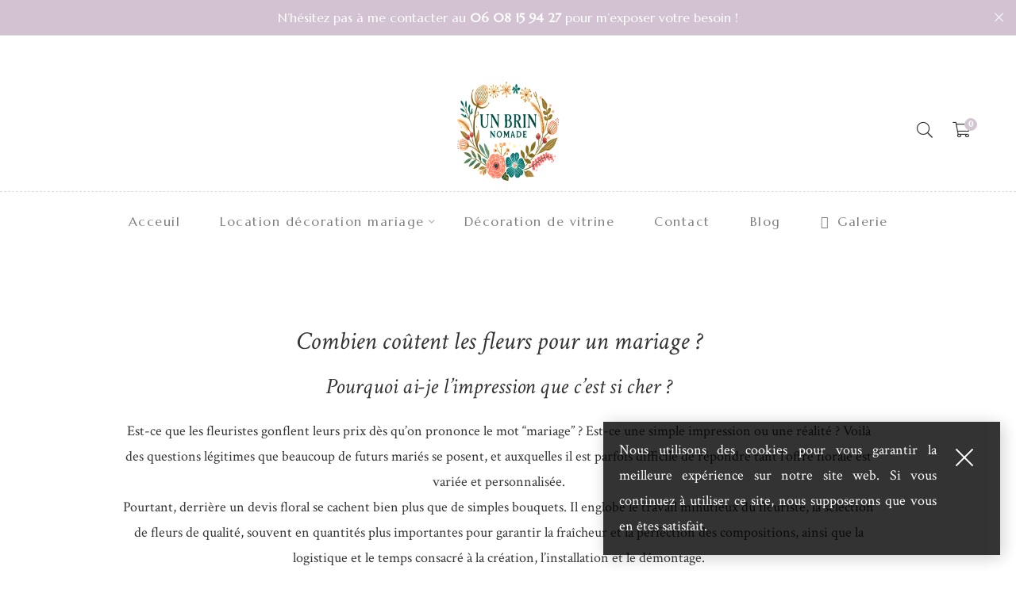

--- FILE ---
content_type: text/html; charset=UTF-8
request_url: https://un-brin-nomade.fr/blog-chiffrer-fleurs-mariage/
body_size: 25972
content:
<!DOCTYPE html>
<html lang="fr-FR">

<head>

	<meta charset="UTF-8">

	<meta name="viewport" content="width=device-width, initial-scale=1">

	<link rel="profile" href="https://gmpg.org/xfn/11">

	
	<link rel="icon" href="https://un-brin-nomade.fr/wp-content/uploads/2025/10/cropped-logo-un-brin-nomade-35-fleuriste-fougeres-32x32.png" sizes="32x32" />
<link rel="icon" href="https://un-brin-nomade.fr/wp-content/uploads/2025/10/cropped-logo-un-brin-nomade-35-fleuriste-fougeres-192x192.png" sizes="192x192" />
<link rel="apple-touch-icon" href="https://un-brin-nomade.fr/wp-content/uploads/2025/10/cropped-logo-un-brin-nomade-35-fleuriste-fougeres-180x180.png" />
<meta name="msapplication-TileImage" content="https://un-brin-nomade.fr/wp-content/uploads/2025/10/cropped-logo-un-brin-nomade-35-fleuriste-fougeres-270x270.png" />

	<meta name='robots' content='index, follow, max-image-preview:large, max-snippet:-1, max-video-preview:-1' />
	<style>img:is([sizes="auto" i], [sizes^="auto," i]) { contain-intrinsic-size: 3000px 1500px }</style>
	
            <script data-no-defer="1" data-ezscrex="false" data-cfasync="false" data-pagespeed-no-defer data-cookieconsent="ignore">
                var ctPublicFunctions = {"_ajax_nonce":"bdd587ff18","_rest_nonce":"1ba0288a29","_ajax_url":"\/wp-admin\/admin-ajax.php","_rest_url":"https:\/\/un-brin-nomade.fr\/wp-json\/","data__cookies_type":"none","data__ajax_type":"rest","data__bot_detector_enabled":0,"data__frontend_data_log_enabled":1,"cookiePrefix":"","wprocket_detected":false,"host_url":"un-brin-nomade.fr","text__ee_click_to_select":"Click to select the whole data","text__ee_original_email":"The complete one is","text__ee_got_it":"Got it","text__ee_blocked":"Blocked","text__ee_cannot_connect":"Cannot connect","text__ee_cannot_decode":"Can not decode email. Unknown reason","text__ee_email_decoder":"CleanTalk email decoder","text__ee_wait_for_decoding":"The magic is on the way!","text__ee_decoding_process":"Please wait a few seconds while we decode the contact data."}
            </script>
        
            <script data-no-defer="1" data-ezscrex="false" data-cfasync="false" data-pagespeed-no-defer data-cookieconsent="ignore">
                var ctPublic = {"_ajax_nonce":"bdd587ff18","settings__forms__check_internal":"0","settings__forms__check_external":"0","settings__forms__force_protection":0,"settings__forms__search_test":"1","settings__data__bot_detector_enabled":0,"settings__sfw__anti_crawler":0,"blog_home":"https:\/\/un-brin-nomade.fr\/","pixel__setting":"3","pixel__enabled":true,"pixel__url":"https:\/\/moderate8-v4.cleantalk.org\/pixel\/9a6f3d61e3acc7e2a22f4c18ac7f0291.gif","data__email_check_before_post":"1","data__email_check_exist_post":1,"data__cookies_type":"none","data__key_is_ok":true,"data__visible_fields_required":true,"wl_brandname":"Anti-Spam by CleanTalk","wl_brandname_short":"CleanTalk","ct_checkjs_key":"e4a9907d7aabc282d641c99c97fecc4fd749a6901a97200509b82fa2642b4ad4","emailEncoderPassKey":"3f1faf8614338d8a04c6533639d8e119","bot_detector_forms_excluded":"W10=","advancedCacheExists":false,"varnishCacheExists":false,"wc_ajax_add_to_cart":true}
            </script>
        
	<!-- This site is optimized with the Yoast SEO plugin v26.1.1 - https://yoast.com/wordpress/plugins/seo/ -->
	<title>Chiffrer mon mariage | Fleurs fraiches, séchées | Un Brin Nomade</title>
	<meta name="description" content="Chiffrer mon mariage: le coût d&#039;un bouquet de fleurs fraiches ou séchées. Fleuriste à Fougères pour tout type d&#039;évènements." />
	<link rel="canonical" href="https://un-brin-nomade.fr/blog-chiffrer-fleurs-mariage/" />
	<meta property="og:locale" content="fr_FR" />
	<meta property="og:type" content="article" />
	<meta property="og:title" content="Chiffrer mon mariage | Fleurs fraiches, séchées | Un Brin Nomade" />
	<meta property="og:description" content="Chiffrer mon mariage: le coût d&#039;un bouquet de fleurs fraiches ou séchées. Fleuriste à Fougères pour tout type d&#039;évènements." />
	<meta property="og:url" content="https://un-brin-nomade.fr/blog-chiffrer-fleurs-mariage/" />
	<meta property="og:site_name" content="Un brin nomade" />
	<meta property="article:modified_time" content="2025-10-17T12:52:02+00:00" />
	<meta name="twitter:card" content="summary_large_image" />
	<meta name="twitter:label1" content="Durée de lecture estimée" />
	<meta name="twitter:data1" content="8 minutes" />
	<script type="application/ld+json" class="yoast-schema-graph">{"@context":"https://schema.org","@graph":[{"@type":"WebPage","@id":"https://un-brin-nomade.fr/blog-chiffrer-fleurs-mariage/","url":"https://un-brin-nomade.fr/blog-chiffrer-fleurs-mariage/","name":"Chiffrer mon mariage | Fleurs fraiches, séchées | Un Brin Nomade","isPartOf":{"@id":"https://un-brin-nomade.fr/#website"},"datePublished":"2022-05-10T14:39:00+00:00","dateModified":"2025-10-17T12:52:02+00:00","description":"Chiffrer mon mariage: le coût d'un bouquet de fleurs fraiches ou séchées. Fleuriste à Fougères pour tout type d'évènements.","breadcrumb":{"@id":"https://un-brin-nomade.fr/blog-chiffrer-fleurs-mariage/#breadcrumb"},"inLanguage":"fr-FR","potentialAction":[{"@type":"ReadAction","target":["https://un-brin-nomade.fr/blog-chiffrer-fleurs-mariage/"]}]},{"@type":"BreadcrumbList","@id":"https://un-brin-nomade.fr/blog-chiffrer-fleurs-mariage/#breadcrumb","itemListElement":[{"@type":"ListItem","position":1,"name":"Accueil","item":"https://un-brin-nomade.fr/"},{"@type":"ListItem","position":2,"name":"Blog &#8211; Chiffrer mon mariage"}]},{"@type":"WebSite","@id":"https://un-brin-nomade.fr/#website","url":"https://un-brin-nomade.fr/","name":"Un brin nomade","description":"Location Décoration - Mariage - Ille &amp; Vilaine","publisher":{"@id":"https://un-brin-nomade.fr/#organization"},"potentialAction":[{"@type":"SearchAction","target":{"@type":"EntryPoint","urlTemplate":"https://un-brin-nomade.fr/?s={search_term_string}"},"query-input":{"@type":"PropertyValueSpecification","valueRequired":true,"valueName":"search_term_string"}}],"inLanguage":"fr-FR"},{"@type":"Organization","@id":"https://un-brin-nomade.fr/#organization","name":"Un Brin Nomade","url":"https://un-brin-nomade.fr/","logo":{"@type":"ImageObject","inLanguage":"fr-FR","@id":"https://un-brin-nomade.fr/#/schema/logo/image/","url":"https://un-brin-nomade.fr/wp-content/uploads/2021/04/cropped-logo-brin-nomade.png","contentUrl":"https://un-brin-nomade.fr/wp-content/uploads/2021/04/cropped-logo-brin-nomade.png","width":512,"height":512,"caption":"Un Brin Nomade"},"image":{"@id":"https://un-brin-nomade.fr/#/schema/logo/image/"},"sameAs":["https://www.instagram.com/un_brin_nomade/"]}]}</script>
	<!-- / Yoast SEO plugin. -->


<link rel='dns-prefetch' href='//fonts.googleapis.com' />
<link rel='preconnect' href='https://fonts.gstatic.com' crossorigin />
<link rel="alternate" type="application/rss+xml" title="Un brin nomade &raquo; Flux" href="https://un-brin-nomade.fr/feed/" />
<link rel="alternate" type="application/rss+xml" title="Un brin nomade &raquo; Flux des commentaires" href="https://un-brin-nomade.fr/comments/feed/" />
<script type="text/javascript">
/* <![CDATA[ */
window._wpemojiSettings = {"baseUrl":"https:\/\/s.w.org\/images\/core\/emoji\/16.0.1\/72x72\/","ext":".png","svgUrl":"https:\/\/s.w.org\/images\/core\/emoji\/16.0.1\/svg\/","svgExt":".svg","source":{"concatemoji":"https:\/\/un-brin-nomade.fr\/wp-includes\/js\/wp-emoji-release.min.js?ver=6.8.3"}};
/*! This file is auto-generated */
!function(s,n){var o,i,e;function c(e){try{var t={supportTests:e,timestamp:(new Date).valueOf()};sessionStorage.setItem(o,JSON.stringify(t))}catch(e){}}function p(e,t,n){e.clearRect(0,0,e.canvas.width,e.canvas.height),e.fillText(t,0,0);var t=new Uint32Array(e.getImageData(0,0,e.canvas.width,e.canvas.height).data),a=(e.clearRect(0,0,e.canvas.width,e.canvas.height),e.fillText(n,0,0),new Uint32Array(e.getImageData(0,0,e.canvas.width,e.canvas.height).data));return t.every(function(e,t){return e===a[t]})}function u(e,t){e.clearRect(0,0,e.canvas.width,e.canvas.height),e.fillText(t,0,0);for(var n=e.getImageData(16,16,1,1),a=0;a<n.data.length;a++)if(0!==n.data[a])return!1;return!0}function f(e,t,n,a){switch(t){case"flag":return n(e,"\ud83c\udff3\ufe0f\u200d\u26a7\ufe0f","\ud83c\udff3\ufe0f\u200b\u26a7\ufe0f")?!1:!n(e,"\ud83c\udde8\ud83c\uddf6","\ud83c\udde8\u200b\ud83c\uddf6")&&!n(e,"\ud83c\udff4\udb40\udc67\udb40\udc62\udb40\udc65\udb40\udc6e\udb40\udc67\udb40\udc7f","\ud83c\udff4\u200b\udb40\udc67\u200b\udb40\udc62\u200b\udb40\udc65\u200b\udb40\udc6e\u200b\udb40\udc67\u200b\udb40\udc7f");case"emoji":return!a(e,"\ud83e\udedf")}return!1}function g(e,t,n,a){var r="undefined"!=typeof WorkerGlobalScope&&self instanceof WorkerGlobalScope?new OffscreenCanvas(300,150):s.createElement("canvas"),o=r.getContext("2d",{willReadFrequently:!0}),i=(o.textBaseline="top",o.font="600 32px Arial",{});return e.forEach(function(e){i[e]=t(o,e,n,a)}),i}function t(e){var t=s.createElement("script");t.src=e,t.defer=!0,s.head.appendChild(t)}"undefined"!=typeof Promise&&(o="wpEmojiSettingsSupports",i=["flag","emoji"],n.supports={everything:!0,everythingExceptFlag:!0},e=new Promise(function(e){s.addEventListener("DOMContentLoaded",e,{once:!0})}),new Promise(function(t){var n=function(){try{var e=JSON.parse(sessionStorage.getItem(o));if("object"==typeof e&&"number"==typeof e.timestamp&&(new Date).valueOf()<e.timestamp+604800&&"object"==typeof e.supportTests)return e.supportTests}catch(e){}return null}();if(!n){if("undefined"!=typeof Worker&&"undefined"!=typeof OffscreenCanvas&&"undefined"!=typeof URL&&URL.createObjectURL&&"undefined"!=typeof Blob)try{var e="postMessage("+g.toString()+"("+[JSON.stringify(i),f.toString(),p.toString(),u.toString()].join(",")+"));",a=new Blob([e],{type:"text/javascript"}),r=new Worker(URL.createObjectURL(a),{name:"wpTestEmojiSupports"});return void(r.onmessage=function(e){c(n=e.data),r.terminate(),t(n)})}catch(e){}c(n=g(i,f,p,u))}t(n)}).then(function(e){for(var t in e)n.supports[t]=e[t],n.supports.everything=n.supports.everything&&n.supports[t],"flag"!==t&&(n.supports.everythingExceptFlag=n.supports.everythingExceptFlag&&n.supports[t]);n.supports.everythingExceptFlag=n.supports.everythingExceptFlag&&!n.supports.flag,n.DOMReady=!1,n.readyCallback=function(){n.DOMReady=!0}}).then(function(){return e}).then(function(){var e;n.supports.everything||(n.readyCallback(),(e=n.source||{}).concatemoji?t(e.concatemoji):e.wpemoji&&e.twemoji&&(t(e.twemoji),t(e.wpemoji)))}))}((window,document),window._wpemojiSettings);
/* ]]> */
</script>

<link rel='stylesheet' id='font-awesome-pro-css' href='https://un-brin-nomade.fr/wp-content/plugins/learts-addons//assets/libs/font-awesome-pro/css/fontawesome.css?ver=5.15.4' type='text/css' media='all' />
<link rel='stylesheet' id='font-ion-icons-css' href='https://un-brin-nomade.fr/wp-content/plugins/learts-addons//assets/libs/Ionicons/css/ionicons.min.css?ver=6.8.3' type='text/css' media='all' />
<link rel='stylesheet' id='font-themify-icons-css' href='https://un-brin-nomade.fr/wp-content/plugins/learts-addons//assets/libs/themify-icons/css/themify-icons.css?ver=6.8.3' type='text/css' media='all' />
<link rel='stylesheet' id='redux-external-fonts-css' href='https://un-brin-nomade.fr/wp-content/themes/learts/assets/libs/font-futura/font.css?ver=6.8.3' type='text/css' media='all' />
<link rel='stylesheet' id='font-futura-css' href='https://un-brin-nomade.fr/wp-content/themes/learts/assets/libs/font-futura/font.css?ver=6.8.3' type='text/css' media='all' />
<link rel='stylesheet' id='animate-css-css' href='https://un-brin-nomade.fr/wp-content/themes/learts/assets/libs/animate.css/css/animate.min.css?ver=6.8.3' type='text/css' media='all' />
<link rel='stylesheet' id='jquery-nice-select-css' href='https://un-brin-nomade.fr/wp-content/themes/learts/assets/libs/jquery-nice-select/css/nice-select.css?ver=6.8.3' type='text/css' media='all' />
<link rel='stylesheet' id='magnific-popup-css' href='https://un-brin-nomade.fr/wp-content/themes/learts/assets/libs/magnific-popup/css/magnific-popup.css?ver=6.8.3' type='text/css' media='all' />
<link rel='stylesheet' id='perfect-scrollbar-css' href='https://un-brin-nomade.fr/wp-content/themes/learts/assets/libs/perfect-scrollbar/css/perfect-scrollbar.min.css?ver=6.8.3' type='text/css' media='all' />
<link rel='stylesheet' id='select2-css' href='https://un-brin-nomade.fr/wp-content/themes/learts/assets/libs/select2/css/select2.min.css?ver=6.8.3' type='text/css' media='all' />
<link rel='stylesheet' id='gif-player-css' href='https://un-brin-nomade.fr/wp-content/themes/learts/assets/libs/jquery.gifplayer/dist/gifplayer.css?ver=6.8.3' type='text/css' media='all' />
<link rel='stylesheet' id='lightgallery-css' href='https://un-brin-nomade.fr/wp-content/themes/learts/assets/libs/lightgallery/css/lightgallery.min.css?ver=6.8.3' type='text/css' media='all' />
<link rel='stylesheet' id='growl-css' href='https://un-brin-nomade.fr/wp-content/themes/learts/assets/libs/growl/css/jquery.growl.css?ver=6.8.3' type='text/css' media='all' />
<link rel='stylesheet' id='sbi_styles-css' href='https://un-brin-nomade.fr/wp-content/plugins/instagram-feed/css/sbi-styles.min.css?ver=6.9.1' type='text/css' media='all' />
<style id='wp-emoji-styles-inline-css' type='text/css'>

	img.wp-smiley, img.emoji {
		display: inline !important;
		border: none !important;
		box-shadow: none !important;
		height: 1em !important;
		width: 1em !important;
		margin: 0 0.07em !important;
		vertical-align: -0.1em !important;
		background: none !important;
		padding: 0 !important;
	}
</style>
<link rel='stylesheet' id='wp-block-library-css' href='https://un-brin-nomade.fr/wp-includes/css/dist/block-library/style.min.css?ver=6.8.3' type='text/css' media='all' />
<style id='wp-block-library-theme-inline-css' type='text/css'>
.wp-block-audio :where(figcaption){color:#555;font-size:13px;text-align:center}.is-dark-theme .wp-block-audio :where(figcaption){color:#ffffffa6}.wp-block-audio{margin:0 0 1em}.wp-block-code{border:1px solid #ccc;border-radius:4px;font-family:Menlo,Consolas,monaco,monospace;padding:.8em 1em}.wp-block-embed :where(figcaption){color:#555;font-size:13px;text-align:center}.is-dark-theme .wp-block-embed :where(figcaption){color:#ffffffa6}.wp-block-embed{margin:0 0 1em}.blocks-gallery-caption{color:#555;font-size:13px;text-align:center}.is-dark-theme .blocks-gallery-caption{color:#ffffffa6}:root :where(.wp-block-image figcaption){color:#555;font-size:13px;text-align:center}.is-dark-theme :root :where(.wp-block-image figcaption){color:#ffffffa6}.wp-block-image{margin:0 0 1em}.wp-block-pullquote{border-bottom:4px solid;border-top:4px solid;color:currentColor;margin-bottom:1.75em}.wp-block-pullquote cite,.wp-block-pullquote footer,.wp-block-pullquote__citation{color:currentColor;font-size:.8125em;font-style:normal;text-transform:uppercase}.wp-block-quote{border-left:.25em solid;margin:0 0 1.75em;padding-left:1em}.wp-block-quote cite,.wp-block-quote footer{color:currentColor;font-size:.8125em;font-style:normal;position:relative}.wp-block-quote:where(.has-text-align-right){border-left:none;border-right:.25em solid;padding-left:0;padding-right:1em}.wp-block-quote:where(.has-text-align-center){border:none;padding-left:0}.wp-block-quote.is-large,.wp-block-quote.is-style-large,.wp-block-quote:where(.is-style-plain){border:none}.wp-block-search .wp-block-search__label{font-weight:700}.wp-block-search__button{border:1px solid #ccc;padding:.375em .625em}:where(.wp-block-group.has-background){padding:1.25em 2.375em}.wp-block-separator.has-css-opacity{opacity:.4}.wp-block-separator{border:none;border-bottom:2px solid;margin-left:auto;margin-right:auto}.wp-block-separator.has-alpha-channel-opacity{opacity:1}.wp-block-separator:not(.is-style-wide):not(.is-style-dots){width:100px}.wp-block-separator.has-background:not(.is-style-dots){border-bottom:none;height:1px}.wp-block-separator.has-background:not(.is-style-wide):not(.is-style-dots){height:2px}.wp-block-table{margin:0 0 1em}.wp-block-table td,.wp-block-table th{word-break:normal}.wp-block-table :where(figcaption){color:#555;font-size:13px;text-align:center}.is-dark-theme .wp-block-table :where(figcaption){color:#ffffffa6}.wp-block-video :where(figcaption){color:#555;font-size:13px;text-align:center}.is-dark-theme .wp-block-video :where(figcaption){color:#ffffffa6}.wp-block-video{margin:0 0 1em}:root :where(.wp-block-template-part.has-background){margin-bottom:0;margin-top:0;padding:1.25em 2.375em}
</style>
<style id='classic-theme-styles-inline-css' type='text/css'>
/*! This file is auto-generated */
.wp-block-button__link{color:#fff;background-color:#32373c;border-radius:9999px;box-shadow:none;text-decoration:none;padding:calc(.667em + 2px) calc(1.333em + 2px);font-size:1.125em}.wp-block-file__button{background:#32373c;color:#fff;text-decoration:none}
</style>
<style id='global-styles-inline-css' type='text/css'>
:root{--wp--preset--aspect-ratio--square: 1;--wp--preset--aspect-ratio--4-3: 4/3;--wp--preset--aspect-ratio--3-4: 3/4;--wp--preset--aspect-ratio--3-2: 3/2;--wp--preset--aspect-ratio--2-3: 2/3;--wp--preset--aspect-ratio--16-9: 16/9;--wp--preset--aspect-ratio--9-16: 9/16;--wp--preset--color--black: #2a2a2a;--wp--preset--color--cyan-bluish-gray: #abb8c3;--wp--preset--color--white: #ffffff;--wp--preset--color--pale-pink: #f78da7;--wp--preset--color--vivid-red: #cf2e2e;--wp--preset--color--luminous-vivid-orange: #ff6900;--wp--preset--color--luminous-vivid-amber: #fcb900;--wp--preset--color--light-green-cyan: #7bdcb5;--wp--preset--color--vivid-green-cyan: #00d084;--wp--preset--color--pale-cyan-blue: #8ed1fc;--wp--preset--color--vivid-cyan-blue: #0693e3;--wp--preset--color--vivid-purple: #9b51e0;--wp--preset--color--gray: #828282;--wp--preset--color--yellow: #fff200;--wp--preset--color--orange: #fc6600;--wp--preset--color--red: #d30000;--wp--preset--color--pink: #fc0fc0;--wp--preset--color--violet: #b200ed;--wp--preset--color--blue: #0018f9;--wp--preset--color--green: #3bb143;--wp--preset--color--brown: #7c4700;--wp--preset--gradient--vivid-cyan-blue-to-vivid-purple: linear-gradient(135deg,rgba(6,147,227,1) 0%,rgb(155,81,224) 100%);--wp--preset--gradient--light-green-cyan-to-vivid-green-cyan: linear-gradient(135deg,rgb(122,220,180) 0%,rgb(0,208,130) 100%);--wp--preset--gradient--luminous-vivid-amber-to-luminous-vivid-orange: linear-gradient(135deg,rgba(252,185,0,1) 0%,rgba(255,105,0,1) 100%);--wp--preset--gradient--luminous-vivid-orange-to-vivid-red: linear-gradient(135deg,rgba(255,105,0,1) 0%,rgb(207,46,46) 100%);--wp--preset--gradient--very-light-gray-to-cyan-bluish-gray: linear-gradient(135deg,rgb(238,238,238) 0%,rgb(169,184,195) 100%);--wp--preset--gradient--cool-to-warm-spectrum: linear-gradient(135deg,rgb(74,234,220) 0%,rgb(151,120,209) 20%,rgb(207,42,186) 40%,rgb(238,44,130) 60%,rgb(251,105,98) 80%,rgb(254,248,76) 100%);--wp--preset--gradient--blush-light-purple: linear-gradient(135deg,rgb(255,206,236) 0%,rgb(152,150,240) 100%);--wp--preset--gradient--blush-bordeaux: linear-gradient(135deg,rgb(254,205,165) 0%,rgb(254,45,45) 50%,rgb(107,0,62) 100%);--wp--preset--gradient--luminous-dusk: linear-gradient(135deg,rgb(255,203,112) 0%,rgb(199,81,192) 50%,rgb(65,88,208) 100%);--wp--preset--gradient--pale-ocean: linear-gradient(135deg,rgb(255,245,203) 0%,rgb(182,227,212) 50%,rgb(51,167,181) 100%);--wp--preset--gradient--electric-grass: linear-gradient(135deg,rgb(202,248,128) 0%,rgb(113,206,126) 100%);--wp--preset--gradient--midnight: linear-gradient(135deg,rgb(2,3,129) 0%,rgb(40,116,252) 100%);--wp--preset--font-size--small: 13px;--wp--preset--font-size--medium: 20px;--wp--preset--font-size--large: 36px;--wp--preset--font-size--x-large: 42px;--wp--preset--spacing--20: 0.44rem;--wp--preset--spacing--30: 0.67rem;--wp--preset--spacing--40: 1rem;--wp--preset--spacing--50: 1.5rem;--wp--preset--spacing--60: 2.25rem;--wp--preset--spacing--70: 3.38rem;--wp--preset--spacing--80: 5.06rem;--wp--preset--shadow--natural: 6px 6px 9px rgba(0, 0, 0, 0.2);--wp--preset--shadow--deep: 12px 12px 50px rgba(0, 0, 0, 0.4);--wp--preset--shadow--sharp: 6px 6px 0px rgba(0, 0, 0, 0.2);--wp--preset--shadow--outlined: 6px 6px 0px -3px rgba(255, 255, 255, 1), 6px 6px rgba(0, 0, 0, 1);--wp--preset--shadow--crisp: 6px 6px 0px rgba(0, 0, 0, 1);}:where(.is-layout-flex){gap: 0.5em;}:where(.is-layout-grid){gap: 0.5em;}body .is-layout-flex{display: flex;}.is-layout-flex{flex-wrap: wrap;align-items: center;}.is-layout-flex > :is(*, div){margin: 0;}body .is-layout-grid{display: grid;}.is-layout-grid > :is(*, div){margin: 0;}:where(.wp-block-columns.is-layout-flex){gap: 2em;}:where(.wp-block-columns.is-layout-grid){gap: 2em;}:where(.wp-block-post-template.is-layout-flex){gap: 1.25em;}:where(.wp-block-post-template.is-layout-grid){gap: 1.25em;}.has-black-color{color: var(--wp--preset--color--black) !important;}.has-cyan-bluish-gray-color{color: var(--wp--preset--color--cyan-bluish-gray) !important;}.has-white-color{color: var(--wp--preset--color--white) !important;}.has-pale-pink-color{color: var(--wp--preset--color--pale-pink) !important;}.has-vivid-red-color{color: var(--wp--preset--color--vivid-red) !important;}.has-luminous-vivid-orange-color{color: var(--wp--preset--color--luminous-vivid-orange) !important;}.has-luminous-vivid-amber-color{color: var(--wp--preset--color--luminous-vivid-amber) !important;}.has-light-green-cyan-color{color: var(--wp--preset--color--light-green-cyan) !important;}.has-vivid-green-cyan-color{color: var(--wp--preset--color--vivid-green-cyan) !important;}.has-pale-cyan-blue-color{color: var(--wp--preset--color--pale-cyan-blue) !important;}.has-vivid-cyan-blue-color{color: var(--wp--preset--color--vivid-cyan-blue) !important;}.has-vivid-purple-color{color: var(--wp--preset--color--vivid-purple) !important;}.has-black-background-color{background-color: var(--wp--preset--color--black) !important;}.has-cyan-bluish-gray-background-color{background-color: var(--wp--preset--color--cyan-bluish-gray) !important;}.has-white-background-color{background-color: var(--wp--preset--color--white) !important;}.has-pale-pink-background-color{background-color: var(--wp--preset--color--pale-pink) !important;}.has-vivid-red-background-color{background-color: var(--wp--preset--color--vivid-red) !important;}.has-luminous-vivid-orange-background-color{background-color: var(--wp--preset--color--luminous-vivid-orange) !important;}.has-luminous-vivid-amber-background-color{background-color: var(--wp--preset--color--luminous-vivid-amber) !important;}.has-light-green-cyan-background-color{background-color: var(--wp--preset--color--light-green-cyan) !important;}.has-vivid-green-cyan-background-color{background-color: var(--wp--preset--color--vivid-green-cyan) !important;}.has-pale-cyan-blue-background-color{background-color: var(--wp--preset--color--pale-cyan-blue) !important;}.has-vivid-cyan-blue-background-color{background-color: var(--wp--preset--color--vivid-cyan-blue) !important;}.has-vivid-purple-background-color{background-color: var(--wp--preset--color--vivid-purple) !important;}.has-black-border-color{border-color: var(--wp--preset--color--black) !important;}.has-cyan-bluish-gray-border-color{border-color: var(--wp--preset--color--cyan-bluish-gray) !important;}.has-white-border-color{border-color: var(--wp--preset--color--white) !important;}.has-pale-pink-border-color{border-color: var(--wp--preset--color--pale-pink) !important;}.has-vivid-red-border-color{border-color: var(--wp--preset--color--vivid-red) !important;}.has-luminous-vivid-orange-border-color{border-color: var(--wp--preset--color--luminous-vivid-orange) !important;}.has-luminous-vivid-amber-border-color{border-color: var(--wp--preset--color--luminous-vivid-amber) !important;}.has-light-green-cyan-border-color{border-color: var(--wp--preset--color--light-green-cyan) !important;}.has-vivid-green-cyan-border-color{border-color: var(--wp--preset--color--vivid-green-cyan) !important;}.has-pale-cyan-blue-border-color{border-color: var(--wp--preset--color--pale-cyan-blue) !important;}.has-vivid-cyan-blue-border-color{border-color: var(--wp--preset--color--vivid-cyan-blue) !important;}.has-vivid-purple-border-color{border-color: var(--wp--preset--color--vivid-purple) !important;}.has-vivid-cyan-blue-to-vivid-purple-gradient-background{background: var(--wp--preset--gradient--vivid-cyan-blue-to-vivid-purple) !important;}.has-light-green-cyan-to-vivid-green-cyan-gradient-background{background: var(--wp--preset--gradient--light-green-cyan-to-vivid-green-cyan) !important;}.has-luminous-vivid-amber-to-luminous-vivid-orange-gradient-background{background: var(--wp--preset--gradient--luminous-vivid-amber-to-luminous-vivid-orange) !important;}.has-luminous-vivid-orange-to-vivid-red-gradient-background{background: var(--wp--preset--gradient--luminous-vivid-orange-to-vivid-red) !important;}.has-very-light-gray-to-cyan-bluish-gray-gradient-background{background: var(--wp--preset--gradient--very-light-gray-to-cyan-bluish-gray) !important;}.has-cool-to-warm-spectrum-gradient-background{background: var(--wp--preset--gradient--cool-to-warm-spectrum) !important;}.has-blush-light-purple-gradient-background{background: var(--wp--preset--gradient--blush-light-purple) !important;}.has-blush-bordeaux-gradient-background{background: var(--wp--preset--gradient--blush-bordeaux) !important;}.has-luminous-dusk-gradient-background{background: var(--wp--preset--gradient--luminous-dusk) !important;}.has-pale-ocean-gradient-background{background: var(--wp--preset--gradient--pale-ocean) !important;}.has-electric-grass-gradient-background{background: var(--wp--preset--gradient--electric-grass) !important;}.has-midnight-gradient-background{background: var(--wp--preset--gradient--midnight) !important;}.has-small-font-size{font-size: var(--wp--preset--font-size--small) !important;}.has-medium-font-size{font-size: var(--wp--preset--font-size--medium) !important;}.has-large-font-size{font-size: var(--wp--preset--font-size--large) !important;}.has-x-large-font-size{font-size: var(--wp--preset--font-size--x-large) !important;}
:where(.wp-block-post-template.is-layout-flex){gap: 1.25em;}:where(.wp-block-post-template.is-layout-grid){gap: 1.25em;}
:where(.wp-block-columns.is-layout-flex){gap: 2em;}:where(.wp-block-columns.is-layout-grid){gap: 2em;}
:root :where(.wp-block-pullquote){font-size: 1.5em;line-height: 1.6;}
</style>
<link rel='stylesheet' id='cleantalk-public-css-css' href='https://un-brin-nomade.fr/wp-content/plugins/cleantalk-spam-protect/css/cleantalk-public.min.css?ver=6.66_1760694744' type='text/css' media='all' />
<link rel='stylesheet' id='cleantalk-email-decoder-css-css' href='https://un-brin-nomade.fr/wp-content/plugins/cleantalk-spam-protect/css/cleantalk-email-decoder.min.css?ver=6.66_1760694744' type='text/css' media='all' />
<link rel='stylesheet' id='contact-form-7-css' href='https://un-brin-nomade.fr/wp-content/plugins/contact-form-7/includes/css/styles.css?ver=6.1.2' type='text/css' media='all' />
<link rel='stylesheet' id='mabel-shoppable-images-lite-css' href='https://un-brin-nomade.fr/wp-content/plugins/mabel-shoppable-images-lite/public/css/public.min.css?ver=1.2.6' type='text/css' media='all' />
<style id='mabel-shoppable-images-lite-inline-css' type='text/css'>
span.mb-siwc-tag{margin-left:-12px;margin-top:-12px;color:#7b53c1;width:25px;height:25px;line-height:25px;background:#ffffff;font-size:14px;border-radius:50%;}
</style>
<style id='woocommerce-inline-inline-css' type='text/css'>
.woocommerce form .form-row .required { visibility: visible; }
</style>
<link rel='stylesheet' id='brands-styles-css' href='https://un-brin-nomade.fr/wp-content/plugins/woocommerce/assets/css/brands.css?ver=10.2.3' type='text/css' media='all' />
<link rel='stylesheet' id='learts-main-style-css' href='https://un-brin-nomade.fr/wp-content/themes/learts/style.css?ver=6.8.3' type='text/css' media='all' />
<style id='learts-main-style-inline-css' type='text/css'>
.topbar{min-height:44px} .topbar .social-links li i{height:44px}.topbar .topbar-close-btn{height:44px;width:44px}.topbar-open-btn{top:44px}.topbar .topbar-left, .topbar .topbar-right, .topbar .topbar-center, .topbar .social-links li a, .topbar .social-links li i, .topbar .social-links li span.title,.topbar .switcher .nice-select,.topbar .topbar-close-btn:before, .topbar-open-btn i{line-height:44px}.header-overlap .site-header:not(.sticky-header){top:45px}@media (min-width: 1200px) {.site-logo{line-height:150px}.site-logo img{max-height:150px}.site-header.header-split .site-logo{height:150px}.site-header.sticky-header{height:130px}.site-header.header-split.sticky-header .site-logo{height:130px}.site-header.sticky-header .site-logo{line-height:130px}.site-header.sticky-header .site-logo img{max-height:130px}}.site-header.sticky-header .site-menu .menu > ul > li > a, .hidden-sticky-header .site-menu .menu > li > a{height:130px;line-height:130px}@media (min-width: 1200px) {.site-header.sticky-header .site-logo{line-height:130px}.site-header.sticky-header .site-logo img{max-height:130px}.site-header.sticky-header .site-logo{width:34%}.site-header.sticky-header .header-tools{width:15%}}.site-header.sticky-header .site-menu .menu > ul > li > a, .site-header.sticky-header .site-menu .menu > li > a{height:130px;line-height:130px}.site-menu .menu > ul > li:hover > a, .site-menu .menu > li:hover > a{color:#7E7E7E}.site-menu .menu li.menu-item.menu-item-has-children:hover > a:before{color:#d2c6d2}.site-menu .menu > ul > li > a .menu-item-text:after, .site-menu .menu > li > a .menu-item-text:after{ background-color:#d2c6d2}.site-menu .menu > ul > li .children li.page_item:before, .site-menu .menu > li .sub-menu li.menu-item:before  { background-color:#333333}.site-menu .menu > ul > li .children li.page_item:hover > a,.site-menu .menu > li .sub-menu li.menu-item:hover > a,.site-menu .menu > ul > li .children li.page_item:hover:after,.site-menu .menu > li .sub-menu li.menu-item:hover:after,.site-menu .menu > ul > li .children li.page_item.current_page_item > a,.site-menu .menu > li .sub-menu li.menu-item.current-menu-item > a { color: #333333}@media (min-width: 1200px) {.page-title > .container > .row{height:380px}}.offcanvas-btn .ion-navicon{color:#333333}
</style>
<link rel='stylesheet' id='learts-child-style-css' href='https://un-brin-nomade.fr/wp-content/themes/learts-child/style.css?ver=6.8.3' type='text/css' media='all' />
<link rel='stylesheet' id='isw-frontend-css' href='https://un-brin-nomade.fr/wp-content/plugins/insight-swatches/assets/css/style.css?ver=6.8.3' type='text/css' media='all' />
<link rel='stylesheet' id='js_composer_front-css' href='https://un-brin-nomade.fr/wp-content/plugins/js_composer/assets/css/js_composer.min.css?ver=8.6.1' type='text/css' media='all' />
<link rel="preload" as="style" href="https://fonts.googleapis.com/css?family=Crimson%20Text:400,600,700,400italic,600italic,700italic%7CMarcellus:400%7CYellowtail:400&#038;subset=latin&#038;display=swap&#038;ver=1768900515" /><link rel="stylesheet" href="https://fonts.googleapis.com/css?family=Crimson%20Text:400,600,700,400italic,600italic,700italic%7CMarcellus:400%7CYellowtail:400&#038;subset=latin&#038;display=swap&#038;ver=1768900515" media="print" onload="this.media='all'"><noscript><link rel="stylesheet" href="https://fonts.googleapis.com/css?family=Crimson%20Text:400,600,700,400italic,600italic,700italic%7CMarcellus:400%7CYellowtail:400&#038;subset=latin&#038;display=swap&#038;ver=1768900515" /></noscript><script type="text/template" id="tmpl-variation-template">
	<div class="woocommerce-variation-description">{{{ data.variation.variation_description }}}</div>
	<div class="woocommerce-variation-price">{{{ data.variation.price_html }}}</div>
	<div class="woocommerce-variation-availability">{{{ data.variation.availability_html }}}</div>
</script>
<script type="text/template" id="tmpl-unavailable-variation-template">
	<p role="alert">Désolé, ce produit n&rsquo;est pas disponible. Veuillez choisir une combinaison différente.</p>
</script>
<script type="text/javascript" src="https://un-brin-nomade.fr/wp-includes/js/jquery/jquery.min.js?ver=3.7.1" id="jquery-core-js"></script>
<script type="text/javascript" src="https://un-brin-nomade.fr/wp-includes/js/jquery/jquery-migrate.min.js?ver=3.4.1" id="jquery-migrate-js"></script>
<script type="text/javascript" src="https://un-brin-nomade.fr/wp-content/themes/learts/assets/libs/js-cookie/js/js.cookie.js" id="js-cookie-js" defer="defer" data-wp-strategy="defer"></script>
<script type="text/javascript" src="https://un-brin-nomade.fr/wp-content/plugins/cleantalk-spam-protect/js/apbct-public-bundle_gathering.min.js?ver=6.66_1760694744" id="apbct-public-bundle_gathering.min-js-js"></script>
<script type="text/javascript" id="mabel-shoppable-images-lite-js-extra">
/* <![CDATA[ */
var mabel_script_vars = {"ajaxurl":"https:\/\/un-brin-nomade.fr\/wp-admin\/admin-ajax.php","sinonce":"eb160cb9a8"};
/* ]]> */
</script>
<script type="text/javascript" src="https://un-brin-nomade.fr/wp-content/plugins/mabel-shoppable-images-lite/public/js/public.min.js?ver=1.2.6" id="mabel-shoppable-images-lite-js"></script>
<script type="text/javascript" src="https://un-brin-nomade.fr/wp-content/plugins/woocommerce/assets/js/jquery-blockui/jquery.blockUI.min.js?ver=2.7.0-wc.10.2.3" id="jquery-blockui-js" data-wp-strategy="defer"></script>
<script type="text/javascript" id="wc-add-to-cart-js-extra">
/* <![CDATA[ */
var wc_add_to_cart_params = {"ajax_url":"\/wp-admin\/admin-ajax.php","wc_ajax_url":"\/?wc-ajax=%%endpoint%%","i18n_view_cart":"Voir le panier","cart_url":"https:\/\/un-brin-nomade.fr\/panier\/","is_cart":"","cart_redirect_after_add":"yes"};
/* ]]> */
</script>
<script type="text/javascript" src="https://un-brin-nomade.fr/wp-content/plugins/woocommerce/assets/js/frontend/add-to-cart.min.js?ver=10.2.3" id="wc-add-to-cart-js" data-wp-strategy="defer"></script>
<script type="text/javascript" id="woocommerce-js-extra">
/* <![CDATA[ */
var woocommerce_params = {"ajax_url":"\/wp-admin\/admin-ajax.php","wc_ajax_url":"\/?wc-ajax=%%endpoint%%","i18n_password_show":"Afficher le mot de passe","i18n_password_hide":"Masquer le mot de passe"};
/* ]]> */
</script>
<script type="text/javascript" src="https://un-brin-nomade.fr/wp-content/plugins/woocommerce/assets/js/frontend/woocommerce.min.js?ver=10.2.3" id="woocommerce-js" defer="defer" data-wp-strategy="defer"></script>
<script type="text/javascript" src="https://un-brin-nomade.fr/wp-content/plugins/js_composer/assets/js/vendors/woocommerce-add-to-cart.js?ver=8.6.1" id="vc_woocommerce-add-to-cart-js-js"></script>
<script type="text/javascript" id="wc-single-product-js-extra">
/* <![CDATA[ */
var wc_single_product_params = {"i18n_required_rating_text":"Veuillez s\u00e9lectionner une note","i18n_rating_options":["1\u00a0\u00e9toile sur 5","2\u00a0\u00e9toiles sur 5","3\u00a0\u00e9toiles sur 5","4\u00a0\u00e9toiles sur 5","5\u00a0\u00e9toiles sur 5"],"i18n_product_gallery_trigger_text":"Voir la galerie d\u2019images en plein \u00e9cran","review_rating_required":"yes","flexslider":{"rtl":false,"animation":"slide","smoothHeight":true,"directionNav":false,"controlNav":"thumbnails","slideshow":false,"animationSpeed":500,"animationLoop":false,"allowOneSlide":false},"zoom_enabled":"","zoom_options":[],"photoswipe_enabled":"1","photoswipe_options":{"shareEl":false,"closeOnScroll":false,"history":false,"hideAnimationDuration":0,"showAnimationDuration":0},"flexslider_enabled":""};
/* ]]> */
</script>
<script type="text/javascript" src="https://un-brin-nomade.fr/wp-content/plugins/woocommerce/assets/js/frontend/single-product.min.js?ver=10.2.3" id="wc-single-product-js" defer="defer" data-wp-strategy="defer"></script>
<script type="text/javascript" src="https://un-brin-nomade.fr/wp-includes/js/underscore.min.js?ver=1.13.7" id="underscore-js"></script>
<script type="text/javascript" id="wp-util-js-extra">
/* <![CDATA[ */
var _wpUtilSettings = {"ajax":{"url":"\/wp-admin\/admin-ajax.php"}};
/* ]]> */
</script>
<script type="text/javascript" src="https://un-brin-nomade.fr/wp-includes/js/wp-util.min.js?ver=6.8.3" id="wp-util-js"></script>
<script type="text/javascript" id="wc-add-to-cart-variation-js-extra">
/* <![CDATA[ */
var wc_add_to_cart_variation_params = {"wc_ajax_url":"\/?wc-ajax=%%endpoint%%","i18n_no_matching_variations_text":"D\u00e9sol\u00e9, aucun produit ne r\u00e9pond \u00e0 vos crit\u00e8res. Veuillez choisir une combinaison diff\u00e9rente.","i18n_make_a_selection_text":"Veuillez s\u00e9lectionner des options du produit avant de l\u2019ajouter \u00e0 votre panier.","i18n_unavailable_text":"D\u00e9sol\u00e9, ce produit n\u2019est pas disponible. Veuillez choisir une combinaison diff\u00e9rente.","i18n_reset_alert_text":"Votre s\u00e9lection a \u00e9t\u00e9 r\u00e9initialis\u00e9e. Veuillez s\u00e9lectionner des options du produit avant de l\u2019ajouter \u00e0 votre panier."};
/* ]]> */
</script>
<script type="text/javascript" src="https://un-brin-nomade.fr/wp-content/plugins/woocommerce/assets/js/frontend/add-to-cart-variation.min.js?ver=10.2.3" id="wc-add-to-cart-variation-js" defer="defer" data-wp-strategy="defer"></script>
<script type="text/javascript" id="wc-cart-fragments-js-extra">
/* <![CDATA[ */
var wc_cart_fragments_params = {"ajax_url":"\/wp-admin\/admin-ajax.php","wc_ajax_url":"\/?wc-ajax=%%endpoint%%","cart_hash_key":"wc_cart_hash_ded7753335ef497ca7dc96d9dba5d213","fragment_name":"wc_fragments_ded7753335ef497ca7dc96d9dba5d213","request_timeout":"5000"};
/* ]]> */
</script>
<script type="text/javascript" src="https://un-brin-nomade.fr/wp-content/plugins/woocommerce/assets/js/frontend/cart-fragments.min.js?ver=10.2.3" id="wc-cart-fragments-js" defer="defer" data-wp-strategy="defer"></script>
<script></script><link rel="https://api.w.org/" href="https://un-brin-nomade.fr/wp-json/" /><link rel="alternate" title="JSON" type="application/json" href="https://un-brin-nomade.fr/wp-json/wp/v2/pages/6254" /><link rel="EditURI" type="application/rsd+xml" title="RSD" href="https://un-brin-nomade.fr/xmlrpc.php?rsd" />
<meta name="generator" content="WordPress 6.8.3" />
<meta name="generator" content="WooCommerce 10.2.3" />
<link rel='shortlink' href='https://un-brin-nomade.fr/?p=6254' />
<link rel="alternate" title="oEmbed (JSON)" type="application/json+oembed" href="https://un-brin-nomade.fr/wp-json/oembed/1.0/embed?url=https%3A%2F%2Fun-brin-nomade.fr%2Fblog-chiffrer-fleurs-mariage%2F" />
<link rel="alternate" title="oEmbed (XML)" type="text/xml+oembed" href="https://un-brin-nomade.fr/wp-json/oembed/1.0/embed?url=https%3A%2F%2Fun-brin-nomade.fr%2Fblog-chiffrer-fleurs-mariage%2F&#038;format=xml" />
<meta name="generator" content="Redux 4.5.8" /><script>cookieAuthorName = "";cookieAuthorEmail = "";</script>	<noscript><style>.woocommerce-product-gallery{ opacity: 1 !important; }</style></noscript>
	<meta name="generator" content="Powered by WPBakery Page Builder - drag and drop page builder for WordPress."/>
<style data-type="vc_custom-css">.vc_separator.vc_separator_align_right h4 {
    color:#fff ;
}

.vc_separator.vc_separator_align_right.abonnement h4 {
    color:#333 ;
}

.vc_single_image-img .attachment-medium {
    max-width:36%;
}

@media (min-width: 992px){
    .site-footer {
    margin-top:0px;
}
}</style><meta name="generator" content="Powered by Slider Revolution 6.7.36 - responsive, Mobile-Friendly Slider Plugin for WordPress with comfortable drag and drop interface." />
<link rel="icon" href="https://un-brin-nomade.fr/wp-content/uploads/2025/10/cropped-logo-un-brin-nomade-35-fleuriste-fougeres-32x32.png" sizes="32x32" />
<link rel="icon" href="https://un-brin-nomade.fr/wp-content/uploads/2025/10/cropped-logo-un-brin-nomade-35-fleuriste-fougeres-192x192.png" sizes="192x192" />
<link rel="apple-touch-icon" href="https://un-brin-nomade.fr/wp-content/uploads/2025/10/cropped-logo-un-brin-nomade-35-fleuriste-fougeres-180x180.png" />
<meta name="msapplication-TileImage" content="https://un-brin-nomade.fr/wp-content/uploads/2025/10/cropped-logo-un-brin-nomade-35-fleuriste-fougeres-270x270.png" />
<script>function setREVStartSize(e){
			//window.requestAnimationFrame(function() {
				window.RSIW = window.RSIW===undefined ? window.innerWidth : window.RSIW;
				window.RSIH = window.RSIH===undefined ? window.innerHeight : window.RSIH;
				try {
					var pw = document.getElementById(e.c).parentNode.offsetWidth,
						newh;
					pw = pw===0 || isNaN(pw) || (e.l=="fullwidth" || e.layout=="fullwidth") ? window.RSIW : pw;
					e.tabw = e.tabw===undefined ? 0 : parseInt(e.tabw);
					e.thumbw = e.thumbw===undefined ? 0 : parseInt(e.thumbw);
					e.tabh = e.tabh===undefined ? 0 : parseInt(e.tabh);
					e.thumbh = e.thumbh===undefined ? 0 : parseInt(e.thumbh);
					e.tabhide = e.tabhide===undefined ? 0 : parseInt(e.tabhide);
					e.thumbhide = e.thumbhide===undefined ? 0 : parseInt(e.thumbhide);
					e.mh = e.mh===undefined || e.mh=="" || e.mh==="auto" ? 0 : parseInt(e.mh,0);
					if(e.layout==="fullscreen" || e.l==="fullscreen")
						newh = Math.max(e.mh,window.RSIH);
					else{
						e.gw = Array.isArray(e.gw) ? e.gw : [e.gw];
						for (var i in e.rl) if (e.gw[i]===undefined || e.gw[i]===0) e.gw[i] = e.gw[i-1];
						e.gh = e.el===undefined || e.el==="" || (Array.isArray(e.el) && e.el.length==0)? e.gh : e.el;
						e.gh = Array.isArray(e.gh) ? e.gh : [e.gh];
						for (var i in e.rl) if (e.gh[i]===undefined || e.gh[i]===0) e.gh[i] = e.gh[i-1];
											
						var nl = new Array(e.rl.length),
							ix = 0,
							sl;
						e.tabw = e.tabhide>=pw ? 0 : e.tabw;
						e.thumbw = e.thumbhide>=pw ? 0 : e.thumbw;
						e.tabh = e.tabhide>=pw ? 0 : e.tabh;
						e.thumbh = e.thumbhide>=pw ? 0 : e.thumbh;
						for (var i in e.rl) nl[i] = e.rl[i]<window.RSIW ? 0 : e.rl[i];
						sl = nl[0];
						for (var i in nl) if (sl>nl[i] && nl[i]>0) { sl = nl[i]; ix=i;}
						var m = pw>(e.gw[ix]+e.tabw+e.thumbw) ? 1 : (pw-(e.tabw+e.thumbw)) / (e.gw[ix]);
						newh =  (e.gh[ix] * m) + (e.tabh + e.thumbh);
					}
					var el = document.getElementById(e.c);
					if (el!==null && el) el.style.height = newh+"px";
					el = document.getElementById(e.c+"_wrapper");
					if (el!==null && el) {
						el.style.height = newh+"px";
						el.style.display = "block";
					}
				} catch(e){
					console.log("Failure at Presize of Slider:" + e)
				}
			//});
		  };</script>
		<style type="text/css" id="wp-custom-css">
			/**/

@media screen (min-width: 950px){
 .site-header .header-tools {
    text-align: right;
    font-size: 0;
    width: 10%;
	}
	.site-logo {
    width: 10%;
}
}


/**/
.product-badges span.outofstock {
    content: attr(aria-label) !important;
}

/*Responsive Footer*/
@media screen (min-width: 750px) and (max-width: 980px) {
 .site-footer .footer-column {
    display: -ms-flexbox;
    display: flex;
    -ms-flex-wrap: wrap;
    flex-wrap: wrap;
    margin-bottom: 0px;
    LEFT: 25%;
}
}

/*Ajout au panier bord*/
@media screen and (max-width: 750px) {
.product-loop .learts-product-buttons .add-to-cart-btn {
    border-radius: 0px;
    margin-top: 20px;
}
}



.citation{
	font-family:Crimson text;
	font-weight:400;
	font-size:30px;
color:#333333
	
}

.product-loop.product-style--default .isw-swatches.isw-swatches--in-loop {
    display: none;
}

/*Float*/
.float {
  -webkit-transition:all .3s ease-out;
  -moz-transition:all .3s ease-out;
  -ms-transition:all .3s ease-out;
  -o-transition:all .3s ease-out;
  transition:all .3s ease-out;
}

.float:hover {
  -webkit-transform:translate(0px,-10px);
  -moz-transform:translate(0px,-10px);
  -ms-transform:translate(0px,-10px);
  -o-transform:translate(0px,-10px);
  transform:translate(0px,-10px);
}
/*Mega Menu*/
.mega-menu-content {
    padding: 30px;
    font-family: 'Marcellus'!important;
}
.learts-megamenu .block-list li > img {
    left: 50%;
}

/*Topbar*/
.topbar .topbar-text {
    position: relative;
    font-size: 16px;
font-family: Marcellus;
}

/* Menu séparation */
.site-menu.menu-style-separator .menu > li > a {
    padding: 0px 20px;
}
/*Formulaire*/
::placeholder {
font-style:italic;
}

/* Slider bouton navigation */
.tp-bullets.custom .tp-bullet {
    background-color: #ffffff !important;
    margin-right: 5px;
}


/*Bouton shop*/
.woocommerce.single-product .product .summary .single_add_to_cart_button, .woocommerce.single-product .product .summary .compare-btn:focus a {
    border-radius: 0px;
}

.widget_shopping_cart .woocommerce-mini-cart__buttons .button {
    display: block;
    margin-bottom: 15px;
    padding: 5px 10px;
    text-align: center;
    text-transform: uppercase;
    letter-spacing: .1em;
    border-radius: 0px;
 background-color: #d2c6d2 !important;
 border-color: #d2c6d2 !important;
}

.widget_shopping_cart .woocommerce-mini-cart__buttons .button:hover {
    border-radius: 0px;
 background-color: #fff !important;
 border-color: #d2c6d2 !important;
	color: #d2c6d2 !important;
}

/*Boutoon valider panier*/
.widget_shopping_cart .woocommerce-mini-cart__buttons .checkout {
    margin-bottom: 0;
    color: #fff;
}

/*Bouton Vue rapide*/
.product-loop .quick-view-btn:hover, .product-loop .compare-btn a:hover, .product-loop .add-to-cart-btn:hover {
    background-color: #d2c6d2 !important;
    border-color: #d2c6d2!important;
}

/*Tabulation toggle */

.wpb-js-composer .vc_toggle.vc_toggle_learts.vc_toggle_learts.vc_toggle_active .vc_toggle_title {
    background-color: #d6ced6 !important;
}
.wpb-js-composer .vc_toggle.vc_toggle_learts.vc_toggle_learts .vc_toggle_title h4 {
    font-size: 18px;
    line-height: 1.5;
    color: #ffffff;
    display: block;
    border-top: 1px solid #eeeeee;
    border-bottom: 1px solid #eeeeee;
    margin: 0;
    padding: 14px 20px;
}


/*Police sous-titrex
.offcanvas-btn.on-left {
   color:#fff;
    width: 30px;
    background-color: #d2c6d2;
}/*Police sous-titre*/

.offcanvas-btn .open-nav .icon-inner span {
    background: #fff;

}

/*Police sous-titre*/
.ls-2 {
	font-weight:700;
	Font-style:italic;
}

/*Class police*/
.marc-text  {
font-family: Marcellus;	
	font-weight:400;
	font-size:40px;
color:#333333
}

.site-menu .menu > li span.menu-item-text {
    position: relative;
	font-family: Marcellus;	
}
.bloc-text {
	font-family:Crimson text;
	font-weight:400;
	font-size:40px;
color:#333333
}

.text-size {
	font-size:20px;
}

.bn-color{
	color:#CFC6DE;
	font-style:italic;
font-weight:500;
	line-height:56px;
}

.bnd-color{
	color:#CFC6DE;
}
.span-color{
	color:#d6ced6;
	font-weight:700;
}
.blc-link {
	color:#fff;
}

.blc-text {
	color:#fff;
	font-size:18px;
}

.text-home {
	font-size:18px;
}

.italic-hover:hover{
	font-style: normal;
}

.a-hover:hover{
	font-style: italic;
}

/*Bouton*/
.vc_btn3.vc_btn3-color-white.vc_btn3-style-outline {
    color: #fff;
    text-transform: initial;
    font-style: italic;
	font-size:18px;
		font-weight:500;
}
.vc_btn3.vc_btn3-color-white.vc_btn3-style-outline:hover {
    color: #d2c6d2;
    text-transform: initial;
    font-style: italic;
		font-size:18px;
	font-weight:500;
}

.title-italic  {
    color: #fff;
	font-style: italic;
	font-size:18px;
}



/*Formulaire 2colonnes*/
#formulaire-responsive {
	max-width:800px /*-- à modifier en fonction de la largeur désirée --*/;
	margin:0 auto;
        width:100%;
}
.rang-form {
	width: 100%;
}
.demi-colonne, .colonne, .trois-colonnes {
	float: left;
	position: relative;
	padding: 0.65rem;
	width:100%;
	-webkit-box-sizing: border-box;
        -moz-box-sizing: border-box;
        box-sizing: border-box
}
.clearfix:after {
	content: "";
	display: table;
	clear: both;
}

/**---------------- Media query ----------------**/
@media only screen and (min-width: 48em) { 
	.demi-colonne {
		width: 50%;
	}
	.trois-colonnes {
		width: 33%;
	}
}
Et des styles pour les champs, les labels, le bouton d’envoi et les messages de CF7 :

.wpcf7 input[type="text"], .wpcf7 input[type="email"], .wpcf7 textarea {
	width: 100%;
	padding: 8px;
	border: 1px solid #ccc !important;
	border-radius: 3px;
	-webkit-box-sizing: border-box;
	 -moz-box-sizing: border-box;
	      box-sizing: border-box
}

textarea {
 max-height:150px !important;
}

		</style>
		<style id="learts_options-dynamic-css" title="dynamic-css" class="redux-options-output">.site-header, .header-overlap .sticky-header, .header-overlap .site-header.site-header:hover{background-color:#ffffff;}.site-header{border-color:transparent;}.topbar{background-color:#d2c2d2;}.topbar .topbar-text, .topbar-close-btn, .topbar .social-links > li > a > i, .topbar .switcher-menu > .menu > li > a, .topbar .topbar-menu > .menu > li > a{color:#ffffff;}.header-search a.toggle,.site-header.sticky-header .header-search a.toggle,.header-overlap .site-header:hover .header-search a.toggle{color:#333333;}.header-minicart a.toggle,.header-tools.layout-only-mini-cart .header-minicart a.toggle,.site-header.sticky-header .header-minicart a.toggle,.header-overlap .site-header:hover .header-minicart a.toggle{color:#333333;}.header-minicart a.toggle .minicart-count,.header-tools.layout-only-mini-cart .header-minicart a.toggle .minicart-count,.site-header.sticky-header .header-minicart a.toggle .minicart-count,.header-overlap .site-header:hover .header-minicart a.toggle .minicart-count{color:#ffffff;}.header-minicart a.toggle .minicart-count,.header-tools.layout-only-mini-cart .header-minicart a.toggle .minicart-count,.site-header.sticky-header .header-minicart a.toggle .minicart-count,.header-overlap .site-header:hover .header-minicart a.toggle .minicart-count{background-color:#D2C6D2;}.header-minicart a.toggle .minicart-count,.header-tools.layout-only-mini-cart .header-minicart a.toggle .minicart-count,.site-header.sticky-header .header-minicart a.toggle .minicart-count,.header-overlap .site-header:hover .header-minicart a.toggle .minicart-count{border-color:#D2C6D2;}.offcanvas-btn .ti-menu,.site-header.sticky-header .offcanvas-btn .ti-menu,.header-overlap .site-header:hover .offcanvas-btn .ti-menu{color:#D2C6D2;}.page-title h1, .page-title a{color:#333333;}.page-title .page-subtitle{color:#ababab;}.page-title:before{background-color:rgba(0,0,0,0.01);}.page-title{background-image:url('https://un-brin-nomade.fr/wp-content/themes/learts/assets/images/page-title-bg.jpg');}.site-breadcrumbs{color:#333333;}.site-breadcrumbs ul li:after{color:#333333;}.site-breadcrumbs .insight_core_breadcrumb a{color:#999999;}.site-breadcrumbs .insight_core_breadcrumb a:hover{color:#999999;}.site-menu .menu > ul > li > a, .site-menu .menu > li > a,  .site-header.sticky-header .site-menu .menu > ul > li > a,  .site-header.sticky-header .site-menu .menu > li > a, .header-overlap .site-header:hover .site-menu .menu > ul > li > a, .header-overlap .site-header:hover .site-menu .menu > li > a{color:#7E7E7E;}.site-menu .menu > ul > li > a:hover, .site-menu .menu > li > a:hover,  .site-header.sticky-header .site-menu .menu > ul > li > a:hover,  .site-header.sticky-header .site-menu .menu > li > a:hover, .header-overlap .site-header:hover .site-menu .menu > ul > li > a:hover, .header-overlap .site-header:hover .site-menu .menu > li > a:hover{color:#d2c6d2;}.site-menu .menu > ul > li .children a, .site-menu .menu > li .sub-menu a, .site-header.sticky-header .site-menu .menu > ul > li .children a,.site-header.sticky-header .site-menu .menu > li .sub-menu a{color:#7E7E7E;}.site-menu .menu > ul > li .children a:hover, .site-menu .menu > li .sub-menu a:hover, .site-header.sticky-header .site-menu .menu > ul > li .children a:hover,.site-header.sticky-header .site-menu .menu > li .sub-menu a:hover{color:#333333;}.site-header .site-menu-wrap{background-color:#ffffff;}.site-header .site-menu-wrap{border-color:#eeeeee;}.site-header.sticky-header .mobile-menu-btn path,.mobile-menu-btn path,.header-overlap .site-header:hover .mobile-menu-btn path,.mobile-menu-btn path{stroke:#666666;}.area-404{background-repeat:no-repeat;background-attachment:inherit;background-position:center center;background-image:url('https://un-brin-nomade.fr/wp-content/uploads/2021/05/page-404-brin-nomade.jpg');background-size:cover;}.product-badges span.hot{color:#ffffff;}.product-badges span.hot:hover{color:#ffffff;}.product-badges span.hot{background-color:#C1D4D4;}.product-badges span.new{color:#ffffff;}.product-badges span.new:hover{color:#ffffff;}.product-badges span.new{background-color:#c1d4d4;}.product-badges span.sale{color:#ffffff;}.product-badges span.sale:hover{color:#ffffff;}.product-badges span.sale{background-color:#C1D4D4;}.site-footer{background-color:#c1d4d4;}.site-footer .site-copyright{background-color:#ffffff;}.site-footer .site-copyright{color:#999;}.site-footer .site-copyright a{color:#7e7e7e;}.site-footer .site-copyright a:hover{color:#333333;}body, .mega-menu-content, .site-menu .sub-menu, .tm-shortcode.learts-product-categories .count{font-family:"Crimson Text",Arial, Helvetica, sans-serif;line-height:32px;font-weight:400;font-style:normal;color:#333333;font-size:18px;}.secondary-font, .tm-icon-box.secondary-font .title,.tm-icon-box.secondary-font a{font-family:Marcellus,'Times New Roman', Times,serif;font-weight:400;font-style:normal;}.tertiary-font, .tm-icon-box.tertiary-font .title,.tm-icon-box.tertiary-font a{font-family:Yellowtail,Arial, Helvetica, sans-serif;font-weight:400;font-style:normal;}h1,h2,h3,h4,h5,h6,h1 a,h2 a,h3 a,h4 a,h5 a, h6 a, .learts-product-tabs .product-filter.hover-effect-cloudy li > a,
				.learts-product-tabs .product-filter.hover-effect-botanical li > a, .learts-product-tabs .product-filter.hover-effect-line li > a,
				.tm-shortcode.learts-categories .menu-item a,
				.learts-product-widget .title{font-family:"Crimson Text",Arial, Helvetica, sans-serif;font-weight:400;font-style:italic;color:#333333;}.text-hightlight,.select2-container--default .select2-results__option--highlighted[aria-selected],#woo-quick-view .quickview-loading span:before,.isw-swatches .isw-swatch--isw_text .isw-term:not(.isw-disabled):hover,.product-style-hover--info .add-to-cart-btn,.product-style-hover--info .add-to-cart-btn,.error404 .area-404__content-heading .button:hover,.isw-swatches .isw-swatch--isw_text .isw-term.isw-selected,.footer-vc strong,.social-learts ul.social-links i:hover,.vc_tta-accordion.vc_tta-style-learts.vc_tta-style-learts .vc_tta-panel-title > a:hover,.vc_tta-accordion.vc_tta-style-learts.vc_tta-style-learts .vc_active .vc_tta-panel-title > a,.learts-social i:hover, .tm-instagram .user-name:hover,.shop-filter .learts-filter-buttons .open-filters.opened,.widget_layered_nav_filters ul li > a .woocommerce-Price-amount,.woocommerce table.shop_table tr.order-total .amount,.woocommerce table.shop_table .woocommerce-Price-amount,.widget_layered_nav_filters ul li > a .woocommerce-Price-amount,.woocommerce table.shop_table tr.order-total .amount,.woocommerce-checkout .showlogin:hover, .woocommerce-checkout .showcoupon:hover,.woocommerce-account .woocommerce-LostPassword.lost_password a,.woocommerce-account .woocommerce-MyAccount-content table.order_details tfoot tr:last-of-type td .amount,.woocommerce-order-received table.shop_table tfoot tr:last-of-type td .amount,form.track_order p.form-row:last-of-type .button:hover,.woocommerce .col2-set label,.woocommerce.single-product .product .summary form.variations_form .isw-swatch--isw_text .isw-term:hover,.woocommerce.single-product .product .summary form.variations_form .isw-swatch--isw_text .isw-term:focus,.woocommerce.single-product .product .summary form.variations_form .isw-swatch--isw_text .isw-term.isw-selected,.learts-simple-banner .text,.learts-simple-banner .button-banner a,.cart-actions input[name='apply_coupon']:hover,#yith-wcwl-form table.shop_table.wishlist_table td.product-add-to-cart .button:hover,.author-info .author-link,.comment-text .author,.widget_tm_recent_posts .recent-post__info .title a,.up-sells > .title, .related > .title,.woocommerce.single-product .product #comments > h2,.woocommerce.single-product .product #review_form_wrapper #reply-title,.woocommerce.single-product .product #tab-reviews .woocommerce-Reviews-title,.woocommerce.single-product .product .product-tabs-wrapper .wc-tabs li > a,.woocommerce.single-product .product .summary .price,.woocommerce.single-product .product .summary .product_title,.product-loop .add-to-cart-btn:hover a,.product-loop .add-to-cart-btn:focus a,.product-loop .add-to-cart-btn:hover a:before,form.track_order label,.learts-quote .button-link,.tm-shortcode .learts-loadmore-wrap .learts-loadmore-btn{color:#464646;}button.alt, input[type="submit"].alt, input[type="button"].alt, a.button.alt, .tm-button.button.alt,button.alt-button, input[type="submit"].alt-button, input[type="button"].alt-button, a.button.alt-button, .tm-button.button.alt,.page-header__prev-item:hover > a, .page-header__next-item:hover > a,.product-categories-menu .cat-item a:after,.woocommerce .order-again .button:hover,.woocommerce .order-again .button,.learts-mailchimp .title:after,.learts-products-widget .product-buttons > div a:hover,.categories-icon-list > [class*='col-']:hover,.wb-allview-formcnt .wb-allview-lettercnt .wb-wb-allview-letters:hover,.wb-allview-formcnt .wb-allview-lettercnt .wb-wb-allview-letters:focus,.wb-bx-controls.wb-bx-has-controls-direction .wb-bx-prev:hover,.wb-bx-controls.wb-bx-has-controls-direction .wb-bx-next:hover,.wpb-js-composer .vc_tta-tabs.vc_tta-style-learts.vc_tta-style-learts .vc_tta-tab > a:after,.wpb-js-composer .vc_tta-tabs.vc_tta-style-learts.vc_tta-style-learts .vc_tta-panel .vc_tta-panel-title > a:after,.wb-bx-wrapper.wb-carousel-learts .wb-bx-pager.wb-bx-default-pager .wb-bx-pager-item a:hover,.wb-bx-wrapper.wb-carousel-learts .wb-bx-pager.wb-bx-default-pager .wb-bx-pager-item a.active,.site-footer .mc4wp-form button[type="submit"]:hover,.woocommerce .widget_layered_nav.yith-woocommerce-ajax-product-filter ul.yith-wcan-label li a:hover,.tp-caption.rs-hover-ready.hover-line:after,.error404 .area-404__content-heading .button:hover:after,.text-product360-decription-2:before,.product-badges span.outofstock,.woocommerce.single-product .product .summary .single_add_to_cart_button:hover,.woocommerce-checkout .showlogin:hover:after, .woocommerce-checkout .showcoupon:hover:after,.woocommerce-checkout form.checkout_coupon input[type="submit"]:hover,form.track_order p.form-row:last-of-type .button,.cart-actions input[name='apply_coupon'],#yith-wcwl-form table.shop_table.wishlist_table td.product-add-to-cart .button,.share-list__title .share-button:hover,.single-product .yith-wcwl-add-to-wishlist:hover,.single-product .yith-wcwl-add-to-wishlist-button:hover,.product-loop .quick-view-btn:hover,.woocommerce.single-product .product .summary .single_add_to_cart_button,table.compare-list .add-to-cart-btn,.product-info .quick-view-btn, .product-info .compare-btn a, .add-to-cart-btn,.compare-btn:hover,.compare-btn.loading,.product.product-style--button-hover .quick-view-btn,.product.product-style--button-hover .compare-btn{background-color:#464646;}button, input[type="submit"], input[type="button"], a.button, .tm-button.button,.page-header__prev-item:hover > a, .page-header__next-item:hover > a,.woocommerce .order-again .button:hover,a.show-categories-menu,.wb-allview-formcnt .wb-allview-lettercnt .wb-wb-allview-letters:hover,.wb-allview-formcnt .wb-allview-lettercnt .wb-wb-allview-letters:focus,    .tm-products-widget .slick-arrow.small:focus,    .learts-products-widget .slick-arrow.small:focus,    .site-footer .mc4wp-form button[type="submit"]:hover,#yith-wcwl-form .add-to-cart-btn .add_to_cart_button,    .ajax-results-wrapper .suggestion-title ins,    .ajax-results-wrapper .suggestion-sku ins,.woocommerce.single-product .product .summary .single_add_to_cart_button:hover,#yith-wcwl-form table.shop_table.wishlist_table td.product-add-to-cart .button,#yith-wcwl-form table.shop_table.wishlist_table td.product-add-to-cart .button:hover,#yith-wcwl-form table.shop_table.wishlist_table td.product-add-to-cart .button:focus,.cart-actions input[name='apply_coupon'],form.track_order input[type="text"]:hover,form.track_order input[type="text"]:focus,.woocommerce form .input-text:hover,.woocommerce form .input-text:focus,.woocommerce .select2:hover,.woocommerce .select2:hover,.woocommerce-EditAccountForm.edit-account input[type='password']:hover,.woocommerce-EditAccountForm.edit-account input[type='password']:focus,.share-list__title .share-button:hover,.single-product .yith-wcwl-add-to-wishlist:hover,.single-product .yith-wcwl-add-to-wishlist-button:hover,.product-loop .quick-view-btn:hover,.product-loop .product-info .compare-btn:hover a,.product-info .quick-view-btn, .product-info .compare-btn a, .add-to-cart-btn,.single-product .compare-btn:hover, .product.product-style--button-hover .quick-view-btn,.product.product-style--button-hover .compare-btn{border-color:#464646;}.ajax-results-wrapper .suggestion-sku, .ajax-results-wrapper .suggestion-price,.wpb-js-composer .vc_tta-tabs.vc_tta-style-learts.vc_tta-style-learts .vc_tta-tab.vc_active > a{color:#D6CED6;}.slick-dots li.slick-active button,.slick-dots button:hover,.wb-bx-wrapper.wb-carousel-learts .wb-bx-pager.wb-bx-default-pager .wb-bx-pager-item a,.woocommerce.single-product .product .summary .single_add_to_cart_button,.woocommerce.single-product .product .summary .compare-btn:focus a{background-color:#D6CED6;}.woocommerce.single-product .product .summary .single_add_to_cart_button,.woocommerce.single-product .product .summary .compare-btn:focus a{border-color:#D6CED6;}.woocommerce-checkout .woocommerce-checkout-review-order .order-total .woocommerce-Price-amount.amount,.learts-product-category-banner .button-view a,.error404 .area-404__content-heading .button:hover,.widget_shopping_cart .woocommerce-mini-cart__total .amount{color:#C1D4D4;}.header-wishlist .button.btn-view-wishlist:hover,.widget_shopping_cart .woocommerce-mini-cart__buttons .button:hover,.mabel-siwc-img-wrapper .mb-siwc-tag:hover, .mabel-siwc-img-wrapper .mb-siwc-tag.active{background-color:#C1D4D4;}.header-wishlist .button.btn-view-wishlist:hover,.widget_shopping_cart .woocommerce-mini-cart__buttons .button:hover{border-color:#C1D4D4;}a,.site-header .header-search.search-open a.toggle{color:#D2C6D2;}a:hover, a:focus,.site-mobile-menu .menu-show-all > a,.shop-toolbar .filter-button .open-filters.opened,.topbar .switcher .nice-select:hover .current,.topbar .switcher .nice-select:hover:after,.topbar .switcher .nice-select .option:hover,.social-links li i,.cookie-wrapper a,.shop-toolbar .switcher.active,.shop-toolbar .switcher:hover,.post-tags .tagcloud a:hover,.widget_tag_cloud .tagcloud a:hover, .widget_product_tag_cloud .tagcloud a:hover,.yith-wcwl-add-to-wishlist .yith-wcwl-wishlistaddedbrowse a,.yith-wcwl-add-to-wishlist .yith-wcwl-wishlistexistsbrowse a,.yith-wcwl-add-to-wishlist-button .yith-wcwl-wishlistaddedbrowse a,.yith-wcwl-add-to-wishlist-button .yith-wcwl-wishlistexistsbrowse a,.woocommerce.single-product .product .summary .product-meta-buttons > div a:hover,.woocommerce.single-product .product .summary table.product_meta td.value a:hover,.woocommerce.single-product .product .summary table.product-share td.value a:hover,.category-grid-item:hover .product-category-content .category-link a,.category-grid-item:hover .product-category-content .category-link:after,.learts-product-widget .yith-wcwl-add-to-wishlist .yith-wcwl-wishlistaddedbrowse a:before,.learts-product-widget .yith-wcwl-add-to-wishlist .yith-wcwl-wishlistexistsbrowse a:before.learts-product-widget .yith-wcwl-add-to-wishlist-button .yith-wcwl-wishlistaddedbrowse a:before,.learts-product-widget .yith-wcwl-add-to-wishlist-button .yith-wcwl-wishlistexistsbrowse a:before{color:#D6CED6;}.cookie-buttons a:hover{background-color:#D6CED6;}.widget_calendar tbody td a:hover{border-color:#D6CED6;}body.offcanvas-menu-opened .offcanvas-menu{background-color:#F4EDE7;}</style><style type="text/css" data-type="vc_shortcodes-custom-css">.vc_custom_1548305281343{background-color: #ffffff !important;}.vc_custom_1548305281343{background-color: #ffffff !important;}</style><style type="text/css" data-type="vc_shortcodes-default-css">.vc_do_custom_heading{margin-bottom:0.625rem;margin-top:0;}.vc_do_btn{margin-bottom:22px;}</style><style type="text/css" data-type="vc_shortcodes-custom-css">.vc_custom_1640001377847{padding-top: 5% !important;padding-right: 10% !important;padding-bottom: 5% !important;padding-left: 10% !important;}.vc_custom_1645113315522{border-radius: 3px !important;}</style><noscript><style> .wpb_animate_when_almost_visible { opacity: 1; }</style></noscript>	
	<!-- Global site tag (gtag.js) - Google Analytics -->
<script async src="https://www.googletagmanager.com/gtag/js?id=G-EZGDC6RT0P"></script>
<script>
  window.dataLayer = window.dataLayer || [];
  function gtag(){dataLayer.push(arguments);}
  gtag('js', new Date());

  gtag('config', 'G-EZGDC6RT0P');
</script>

</head>

<body data-rsssl=1 class="wp-singular page-template-default page page-id-6254 wp-theme-learts wp-child-theme-learts-child theme-learts woocommerce-no-js site-header-menu-bottom wpb-js-composer js-comp-ver-8.6.1 vc_responsive">
			<div class="site-mobile-menu">
				
				<form role="search" method="get" id="mobile-searchform"
				      action="https://un-brin-nomade.fr/">
					<input type="text" value="" name="s"
					       placeholder="Recherche..."/>
					<input type="hidden" name="post_type"
					       value="product"/>
					<button type="submit" class="search-submit">Search</button>
				</form>

				<div class="menu-top-bar-menu-container"><ul id="site-mobile-menu" class="menu"><li id="menu-item-13314" class="menu-item menu-item-type-custom menu-item-object-custom menu-item-home menu-item-13314"><a href="https://un-brin-nomade.fr/">Acceuil</a></li>
<li id="menu-item-13299" class="menu-item menu-item-type-post_type menu-item-object-page menu-item-has-children menu-item-13299"><a href="https://un-brin-nomade.fr/location-decoration/">Location décoration mariage</a>
<ul class="sub-menu">
	<li id="menu-item-13320" class="menu-item menu-item-type-custom menu-item-object-custom menu-item-13320"><a href="https://un-brin-nomade.fr/location-decoration/#Cérémonies">Ma Cérémonies</a></li>
	<li id="menu-item-13321" class="menu-item menu-item-type-custom menu-item-object-custom menu-item-13321"><a href="https://un-brin-nomade.fr/location-decoration/#Contenants">Vases &#038; contenants</a></li>
	<li id="menu-item-13322" class="menu-item menu-item-type-custom menu-item-object-custom menu-item-13322"><a href="https://un-brin-nomade.fr/location-decoration/#Plan-de-Table">Nos plans de table</a></li>
	<li id="menu-item-13323" class="menu-item menu-item-type-custom menu-item-object-custom menu-item-13323"><a href="https://un-brin-nomade.fr/location-decoration/#porte-menus">Porte-menus &#038; Noms de table</a></li>
	<li id="menu-item-13324" class="menu-item menu-item-type-custom menu-item-object-custom menu-item-13324"><a href="https://un-brin-nomade.fr/location-decoration/%20#Bougeoirs">Bougeoirs &#038; Chandeliers</a></li>
	<li id="menu-item-13325" class="menu-item menu-item-type-custom menu-item-object-custom menu-item-13325"><a href="https://un-brin-nomade.fr/location-decoration/%20#candy">Livre d’or, Urne &#038; Candy Bar</a></li>
	<li id="menu-item-13326" class="menu-item menu-item-type-custom menu-item-object-custom menu-item-13326"><a href="https://un-brin-nomade.fr/location-decoration/%20#Vintage">Ambiance vintage</a></li>
	<li id="menu-item-13327" class="menu-item menu-item-type-custom menu-item-object-custom menu-item-13327"><a href="https://un-brin-nomade.fr/location-decoration/%20#Mobilier">Mobilier</a></li>
	<li id="menu-item-13328" class="menu-item menu-item-type-custom menu-item-object-custom menu-item-13328"><a href="https://un-brin-nomade.fr/location-decoration/%20#Luminaires">Luminaires – Guirlandes – Néons</a></li>
	<li id="menu-item-13329" class="menu-item menu-item-type-custom menu-item-object-custom menu-item-13329"><a href="https://un-brin-nomade.fr/location-decoration/%20#Signalétique">Signalétique</a></li>
	<li id="menu-item-13330" class="menu-item menu-item-type-custom menu-item-object-custom menu-item-13330"><a href="https://un-brin-nomade.fr/location-decoration/%20#Hiver">Hiver / Noël</a></li>
</ul>
</li>
<li id="menu-item-13333" class="menu-item menu-item-type-post_type menu-item-object-page menu-item-13333"><a href="https://un-brin-nomade.fr/services-entreprises/">Décoration de vitrine</a></li>
<li id="menu-item-13312" class="menu-item menu-item-type-custom menu-item-object-custom menu-item-13312"><a href="https://un-brin-nomade.fr/demande-personnalisee/">Contact</a></li>
<li id="menu-item-13302" class="menu-item menu-item-type-post_type menu-item-object-page menu-item-13302"><a href="https://un-brin-nomade.fr/blog-fleuriste-mariage/">Blog</a></li>
<li id="menu-item-3372" class="menu-item menu-item-type-custom menu-item-object-custom menu-item-3372"><a target="_blank" href="https://www.instagram.com/un_brin_nomade/"><i class="menu-item-icon fa fab fa-instagram"></i>Galerie</a></li>
</ul></div>				<ul class="social-links">
											<li class="has-title hint--top hint--bounce"
						    aria-label="Facebook">
							<a
								href="https://www.facebook.com/unbrinnomade"
								target="_blank">																	<i class="fab &lt;i class=&quot;fab fa-facebook&quot;&gt;&lt;/i&gt;" aria-hidden="true"></i>
																									<span class="title">Facebook</span>
																</a>						</li>
									</ul>
						</div>

			

<div id="page-container">

	
	<!-- Top bar -->
<div class="topbar topbar-only-text topbar-scheme--custom topbar-transparent">
	<div class=" container wide">
		<div class="row">
			<div class="topbar-center col-xs-12 text-xs-center">
				<div class="topbar-text">
					N’hésitez pas à me contacter au <strong>06 08 15 94 27</strong> pour m’exposer votre besoin ! 				</div>
			</div>
		</div>
	</div>
			<a href="#" class="topbar-close-btn">Close</a>
	</div>
	<a href="#" class="hint--left hint--bounce topbar-open-btn" aria-label="Open the top bar"><i class="ti-angle-up"></i>Open the top bar</a>
<!-- / End top bar -->
			<div
				class="search-form-wrapper">
				
			<form action="https://un-brin-nomade.fr/" method="get" role="search"
			      class="search-form  has-categories-select  ajax-search-form">

				<input name="s" class="search-input" type="text" value=""
				       placeholder="Rechercher un produit" autocomplete="off"/>

				<select  name='product_cat' id='product_cat' class='search-select'>
	<option value='0'>Toutes les catégories</option>
	<option class="level-0" value="atelier">Les Ateliers Floraux</option>
	<option class="level-0" value="les-abonnements-floral">Les Abonnements Floraux</option>
	<option class="level-0" value="deuil">DEUIL</option>
</select>

				<button type="submit" id="search-btn"
				        title="Search">Search</button>
				<input type="hidden" name="post_type" value="product"/>
			</form>

							<p class="search-description">
					<span># Ecrire au moins un mot </span>
					<span># Taper sur entrée pour rechercher ou ESC pour fermer</span>
				</p>
				<div class="search-results-wrapper">
					<p class="ajax-search-notice"></p>
				</div>
				<div class="btn-search-close btn--hidden">
					<i class="ti-close"></i>
				</div>
			</div>
			
	<!-- Header -->
	<header class="site-header header-menu-bottom header-scheme--light">
		
<div class=" container wide">
	<div class="row">
		<div class="left-col content-none">
					</div>
					<div class="site-logo">
				<a href="https://un-brin-nomade.fr/" rel="home">
					<img src="https://un-brin-nomade.fr/wp-content/uploads/2025/10/cropped-LOGO-UN-BRIN-NOMADE-35.png" srcset="https://un-brin-nomade.fr/wp-content/uploads/2025/10/LOGO-UN-BRIN-NOMADE-35.png 2x" alt="Un brin nomade" class="logo-desktop hidden-lg-down" />					<img src="https://un-brin-nomade.fr/wp-content/uploads/2025/10/LOGO-UN-BRIN-NOMADE-35.png" srcset="https://un-brin-nomade.fr/wp-content/uploads/2025/10/LOGO-UN-BRIN-NOMADE-35.png 2x" alt="Un brin nomade" class="logo-mobile hidden-xl-up" data-o_logo="https://un-brin-nomade.fr/wp-content/uploads/2025/10/LOGO-UN-BRIN-NOMADE-35.png" />				</a>
			</div>
					<div class="right-col header-tools">
						<div class="header-search">
				<a href="#" class="toggle">
					<i class="fal fa-search" aria-hidden="true"></i>
					<span>Search</span>
				</a>
			</div>

						<div class="header-minicart">
				<a href="#" class="toggle" aria-label="Shopping Cart">
					<i class="fal fa-shopping-cart" aria-hidden="true"></i>
					<span class="minicart-text">
						
			<span class="minicart-count">0</span>

									<span class="minicart-title">My Cart</span>
						
			<span class="minicart-total"><span class="woocommerce-Price-amount amount">0,00<span class="woocommerce-Price-currencySymbol">&euro;</span></span></span>


								</span>
				</a>
				<div class="minicart-dropdown-wrapper">
					<div class="widget woocommerce widget_shopping_cart">
						<div class="widget_shopping_cart_content"></div>
					</div>
				</div>
			</div>
						<div class="mobile-menu-btn hidden-xl-up">
				<svg xmlns="http://www.w3.org/2000/svg" viewBox="0 0 800 600">
					<path d="M300,220 C300,220 520,220 540,220 C740,220 640,540 520,420 C440,340 300,200 300,200"
					      id="top"></path>
					<path d="M300,320 L540,320" id="middle"></path>
					<path d="M300,210 C300,210 520,210 540,210 C740,210 640,530 520,410 C440,330 300,190 300,190"
					      id="bottom" transform="translate(480, 320) scale(1, -1) translate(-480, -318) "></path>
				</svg>
			</div>
					</div>
	</div>
</div>
<div class="site-menu-wrap">
	<div class=" container wide">
					<div class="site-menu hidden-lg-down menu-align-center  ">

				<div class="menu-top-bar-menu-container"><ul id="menu-top-bar-menu" class="menu"><li class="menu-item menu-item-type-custom menu-item-object-custom menu-item-home menu-item-13314"><a href="https://un-brin-nomade.fr/"><span class="menu-item-text">Acceuil</span></a></li>
<li class="menu-item menu-item-type-post_type menu-item-object-page menu-item-has-children menu-item-13299"><a href="https://un-brin-nomade.fr/location-decoration/"><span class="menu-item-text">Location décoration mariage</span></a>
<ul class="sub-menu">
	<li class="menu-item menu-item-type-custom menu-item-object-custom menu-item-13320"><a href="https://un-brin-nomade.fr/location-decoration/#Cérémonies"><span class="menu-item-text">Ma Cérémonies</span></a></li>
	<li class="menu-item menu-item-type-custom menu-item-object-custom menu-item-13321"><a href="https://un-brin-nomade.fr/location-decoration/#Contenants"><span class="menu-item-text">Vases &#038; contenants</span></a></li>
	<li class="menu-item menu-item-type-custom menu-item-object-custom menu-item-13322"><a href="https://un-brin-nomade.fr/location-decoration/#Plan-de-Table"><span class="menu-item-text">Nos plans de table</span></a></li>
	<li class="menu-item menu-item-type-custom menu-item-object-custom menu-item-13323"><a href="https://un-brin-nomade.fr/location-decoration/#porte-menus"><span class="menu-item-text">Porte-menus &#038; Noms de table</span></a></li>
	<li class="menu-item menu-item-type-custom menu-item-object-custom menu-item-13324"><a href="https://un-brin-nomade.fr/location-decoration/%20#Bougeoirs"><span class="menu-item-text">Bougeoirs &#038; Chandeliers</span></a></li>
	<li class="menu-item menu-item-type-custom menu-item-object-custom menu-item-13325"><a href="https://un-brin-nomade.fr/location-decoration/%20#candy"><span class="menu-item-text">Livre d’or, Urne &#038; Candy Bar</span></a></li>
	<li class="menu-item menu-item-type-custom menu-item-object-custom menu-item-13326"><a href="https://un-brin-nomade.fr/location-decoration/%20#Vintage"><span class="menu-item-text">Ambiance vintage</span></a></li>
	<li class="menu-item menu-item-type-custom menu-item-object-custom menu-item-13327"><a href="https://un-brin-nomade.fr/location-decoration/%20#Mobilier"><span class="menu-item-text">Mobilier</span></a></li>
	<li class="menu-item menu-item-type-custom menu-item-object-custom menu-item-13328"><a href="https://un-brin-nomade.fr/location-decoration/%20#Luminaires"><span class="menu-item-text">Luminaires – Guirlandes – Néons</span></a></li>
	<li class="menu-item menu-item-type-custom menu-item-object-custom menu-item-13329"><a href="https://un-brin-nomade.fr/location-decoration/%20#Signalétique"><span class="menu-item-text">Signalétique</span></a></li>
	<li class="menu-item menu-item-type-custom menu-item-object-custom menu-item-13330"><a href="https://un-brin-nomade.fr/location-decoration/%20#Hiver"><span class="menu-item-text">Hiver / Noël</span></a></li>
</ul>
</li>
<li class="menu-item menu-item-type-post_type menu-item-object-page menu-item-13333"><a href="https://un-brin-nomade.fr/services-entreprises/"><span class="menu-item-text">Décoration de vitrine</span></a></li>
<li class="menu-item menu-item-type-custom menu-item-object-custom menu-item-13312"><a href="https://un-brin-nomade.fr/demande-personnalisee/"><span class="menu-item-text">Contact</span></a></li>
<li class="menu-item menu-item-type-post_type menu-item-object-page menu-item-13302"><a href="https://un-brin-nomade.fr/blog-fleuriste-mariage/"><span class="menu-item-text">Blog</span></a></li>
<li class="menu-item menu-item-type-custom menu-item-object-custom menu-item-3372"><a target="_blank" href="https://www.instagram.com/un_brin_nomade/"><span class="menu-item-text"><i class="menu-item-icon fa fab fa-instagram"></i>Galerie</span></a></li>
</ul></div>
			</div>
				</div>
</div>
	</header>
	<!-- End Header -->
	
	<div class="main-container no-whitespace">

						<div class="page-title page-title-bg_image no-page-title">
					<div class="container">
						<div class="row">
							<div class="col-xs-12">
								<h1 class="entry-title">
									Blog &#8211; Chiffrer mon mariage
								</h1>

																
																		<div class="site-breadcrumbs">
		<ul class="insight_core_breadcrumb">
	<li class="level-1 top"><a href="https://un-brin-nomade.fr/">Home</a></li>
	<li class="level-2 sub tail current">Blog &#8211; Chiffrer mon mariage</li>
</ul>
	</div>
																</div>
						</div>
					</div>
				</div>
				


	<div class="container">
		<div class="inner-page-wrap has-no-sidebars row">
			<div id="main" class="site-content col-xs-12" role="main">

				
<article id="post-6254" class="post-6254 page type-page status-publish hentry">
	<div class="entry-content">
		<div class="wpb-content-wrapper"><div class="vc_row wpb_row row vc_column-gap-20 vc_row-learts-wide"><div class="wpb_column vc_column_container col-sm-12"><div class="vc_column-inner vc_custom_1640001377847"><div class="wpb_wrapper"><h2 style="text-align: center" class="vc_custom_heading" >Combien coûtent les fleurs pour un mariage ?</h2>
	<div class="wpb_text_column wpb_content_element" >
		<div class="wpb_wrapper">
			<h3 style="text-align: center;" data-start="136" data-end="190">Pourquoi ai-je l’impression que c’est si cher ?</h3>
<p style="text-align: center;" data-start="192" data-end="495">Est-ce que les fleuristes gonflent leurs prix dès qu’on prononce le mot &#8220;mariage&#8221; ? Est-ce une simple impression ou une réalité ? Voilà des questions légitimes que beaucoup de futurs mariés se posent, et auxquelles il est parfois difficile de répondre tant l’offre florale est variée et personnalisée.</p>
<p style="text-align: center;" data-start="497" data-end="852">Pourtant, derrière un devis floral se cachent bien plus que de simples bouquets. Il englobe le travail minutieux du fleuriste, la sélection de fleurs de qualité, souvent en quantités plus importantes pour garantir la fraîcheur et la perfection des compositions, ainsi que la logistique et le temps consacré à la création, l’installation et le démontage.</p>
<p style="text-align: center;" data-start="854" data-end="1063">Dans cet article, nous allons vous dévoiler les coulisses du coût des fleurs pour un mariage, afin de vous aider à mieux comprendre ce que reflètent réellement les prix que vous voyez sur votre devis floral.</p>

		</div>
	</div>
</div></div></div></div><div class="vc_row-full-width vc_clearfix"></div><div class="vc_row wpb_row row"><div class="wpb_column vc_column_container col-sm-6"><div class="vc_column-inner "><div class="wpb_wrapper">
	<div class="wpb_text_column wpb_content_element" >
		<div class="wpb_wrapper">
			<h3><b>Les fleurs et les outils</b></h3>
<p data-start="207" data-end="437">Un petit rappel essentiel pour bien comprendre l’enjeu derrière une commande de fleurs pour un mariage : vous n’achetez pas simplement des bottes de fleurs, mais bien tout un savoir-faire, une expertise et un engagement durable.</p>
<p data-start="439" data-end="777">Lorsque vous choisissez de sublimer votre mariage avec des compositions florales, vous investissez dans le travail de plusieurs mois, voire années, de producteurs passionnés, engagés dans une culture respectueuse de l’environnement. Chaque fleur a été semée, cultivée et récoltée avec soin pour être à son apogée le jour de votre union.</p>
<p data-start="779" data-end="1359">Ensuite, vous bénéficiez du talent et de l&#8217;œil aiguisé de votre fleuriste éco-responsable. Son rôle ne se limite pas à assembler des bouquets : il ou elle sélectionne avec attention des fleurs de saison correspondant aux couleurs et à l’ambiance de votre mariage. Ce processus nécessite des heures de recherches, plusieurs semaines en amont, afin de garantir l’harmonie parfaite entre les variétés, les teintes et la symbolique des fleurs choisies. À cela s’ajoute une organisation minutieuse pour assurer la livraison et la conservation optimale des fleurs jusqu’au grand jour.</p>
<p data-start="1361" data-end="1725">Mais ce n’est pas tout ! En choisissant un fleuriste, vous louez également un ensemble d’outils et de contenants indispensables à la mise en scène de votre décor floral : vases élégants, arches majestueuses, structures variées&#8230; Autant d’éléments dans lesquels votre fleuriste a investi pour sublimer votre événement et créer une atmosphère unique et mémorable.</p>
<p data-start="1727" data-end="1913">Ainsi, derrière chaque bouquet, chaque composition florale, se cache une véritable chaîne de savoir-faire, de passion et d’engagement pour faire de votre mariage un moment inoubliable.</p>

		</div>
	</div>
<div class="vc_empty_space"   style="height: 40px"><span class="vc_empty_space_inner"></span></div>
	<div  class="wpb_single_image wpb_content_element vc_align_center">
		
		<figure class="wpb_wrapper vc_figure">
			<div class="vc_single_image-wrapper   vc_box_border_grey"><img decoding="async" class="vc_single_image-img " src="https://un-brin-nomade.fr/wp-content/uploads/2025/10/Fleuriste-Atelier-Mariage-Mayenne-700x900.jpg" width="700" height="900" alt="Fleuriste-Atelier-Mariage-Mayenne" title="Fleuriste-Atelier-Mariage-Mayenne" loading="lazy" /></div>
		</figure>
	</div>
</div></div></div><div class="wpb_column vc_column_container col-sm-6 vc_col-has-fill"><div class="vc_column-inner vc_custom_1645113315522"><div class="wpb_wrapper"><div class="vc_empty_space"   style="height: 40px"><span class="vc_empty_space_inner"></span></div>
	<div  class="wpb_single_image wpb_content_element vc_align_center">
		
		<figure class="wpb_wrapper vc_figure">
			<div class="vc_single_image-wrapper   vc_box_border_grey"><img decoding="async" class="vc_single_image-img " src="https://un-brin-nomade.fr/wp-content/uploads/2025/10/Boutonniere-fleurs-sechees-700x900.jpg" width="700" height="900" alt="Boutonnière-fleurs-séchées" title="Boutonnière-fleurs-séchées" loading="lazy" /></div>
		</figure>
	</div>
<div class="vc_empty_space"   style="height: 40px"><span class="vc_empty_space_inner"></span></div><div class="vc_empty_space"   style="height: 40px"><span class="vc_empty_space_inner"></span></div>
	<div class="wpb_text_column wpb_content_element" >
		<div class="wpb_wrapper">
			<h3><b>Le temps et les frais annexes</b></h3>
<p data-start="118" data-end="541">Lorsque vous commandez des fleurs pour votre mariage, vous ne payez pas seulement les fleurs en elles-mêmes, mais aussi tout le temps de travail et l’expertise de votre fleuriste et de son équipe. De la formation continue à la création des compositions, en passant par la logistique, la livraison, l’installation, puis le démontage et le rangement, chaque étape demande une organisation rigoureuse et un dévouement total.</p>
<p data-start="543" data-end="1155">Le jour J, vous ne verrez que de somptueux bouquets et des centres de table élégamment disposés, mais derrière ces créations se cache un travail colossal en amont. Contrairement à d’autres éléments de votre mariage qui peuvent être préparés bien à l’avance, les fleurs doivent être d’une fraîcheur absolue. Cela signifie que tout – de la réception des fleurs à leur conditionnement, en passant par l’assemblage des compositions – doit se faire dans un laps de temps très court, souvent dans les derniers jours, voire les toutes dernières heures avant votre mariage. Un véritable défi logistique et artistique !</p>
<p data-start="1157" data-end="1653">Enfin, il est essentiel de garder à l’esprit que votre fleuriste est souvent un entrepreneur indépendant. Comme toute entreprise, il doit faire face à des charges : cotisations sociales, impôts, TVA (qui s’élève à 20 % pour un mariage !), Urssaf… Autant d’éléments qui impactent le prix final de votre prestation. Une fois toutes ces dépenses couvertes, ce qui reste représente son salaire, lui permettant de vivre de sa passion et de continuer à offrir des créations uniques aux futurs mariés.</p>
<p data-start="1655" data-end="1847">Ainsi, au-delà de simples bouquets, vous investissez dans un véritable service sur mesure, porté par un artisan qui met tout en œuvre pour transformer votre mariage en un moment inoubliable.</p>

		</div>
	</div>
</div></div></div></div><div class="vc_row wpb_row row vc_row-learts-wide"><div class="wpb_column vc_column_container col-sm-12"><div class="vc_column-inner "><div class="wpb_wrapper"><div class="vc_empty_space"   style="height: 40px"><span class="vc_empty_space_inner"></span></div></div></div></div></div><div class="vc_row-full-width vc_clearfix"></div><div class="vc_row wpb_row row"><div class="wpb_column vc_column_container col-sm-6"><div class="vc_column-inner "><div class="wpb_wrapper">
	<div class="wpb_text_column wpb_content_element" >
		<div class="wpb_wrapper">
			<h3><b>Combien coûtent les fleurs pour un mariage ? L’exemple du bouquet de la mariée</b></h3>
<p data-start="177" data-end="530">Créer un bouquet de mariée est un véritable art, bien loin du simple assemblage de fleurs. Pour concevoir une pièce raffinée et unique, votre fleuriste sélectionne avec soin les plus belles fleurs parmi les bottes commandées. L’objectif ? Obtenir une harmonie parfaite entre les variétés, les couleurs et les textures, tout en respectant votre vision.</p>
<p data-start="532" data-end="1066">Mais cette sélection implique souvent un surplus d’achat. Pour inclure seulement trois pivoines blanches et trois pivoines roses dans votre bouquet, votre fleuriste devra parfois acheter des bottes entières de dix pivoines de chaque couleur. Pourquoi ? Parce que chaque fleur a son propre rythme de floraison, et le fleuriste doit choisir celles qui seront à leur apogée précisément le jour de votre mariage. Ce processus garantit un rendu impeccable, mais implique aussi des coûts supplémentaires souvent invisibles pour le client.</p>
<p data-start="1068" data-end="1481">Ensuite, vient la création proprement dite. Composer un bouquet de mariée ne se résume pas à attacher quelques tiges ensemble. Chaque fleuriste applique une technique spécifique pour donner du volume, du mouvement et un équilibre parfait au bouquet. Oubliez l’assemblage rapide d’un bouquet de tulipes du marché : ici, il s’agit d’un savoir-faire maîtrisé, fruit d’années d’apprentissage et de perfectionnement.</p>
<p data-start="1483" data-end="1890">À cela s’ajoute le coût des accessoires et des finitions : de jolis rubans soigneusement sélectionnés, parfois en soie ou en lin, qui viennent sublimer la composition, ainsi que les éléments de maintien invisibles qui assurent la solidité du bouquet tout au long de la journée. Et bien sûr, une partie du prix final (environ 20 %, selon le statut de l’entreprise) sera reversée à l’État sous forme de TVA.</p>
<p data-start="1892" data-end="2083">Ainsi, au-delà de sa beauté et de son apparente simplicité, le bouquet de la mariée est une véritable œuvre florale, pensée et réalisée avec passion, expertise et un souci du détail absolu.</p>

		</div>
	</div>

	<div  class="wpb_single_image wpb_content_element vc_align_center">
		
		<figure class="wpb_wrapper vc_figure">
			<div class="vc_single_image-wrapper   vc_box_border_grey"></div>
		</figure>
	</div>
</div></div></div><div class="wpb_column vc_column_container col-sm-6 vc_col-has-fill"><div class="vc_column-inner vc_custom_1645113315522"><div class="wpb_wrapper">
	<div  class="wpb_single_image wpb_content_element vc_align_center">
		
		<figure class="wpb_wrapper vc_figure">
			<div class="vc_single_image-wrapper   vc_box_border_grey"><img decoding="async" class="vc_single_image-img " src="https://un-brin-nomade.fr/wp-content/uploads/2025/10/Location-Decoration-ceremonie-700x900.jpg" width="700" height="900" alt="Location-Décoration-cérémonie" title="Location-Décoration-cérémonie" loading="lazy" /></div>
		</figure>
	</div>
<div class="vc_btn3-container vc_btn3-center vc_do_btn" ><a class="vc_general vc_btn3 vc_btn3-size-md vc_btn3-shape-rounded vc_btn3-style-outline vc_btn3-color-black" href="https://un-brin-nomade.fr/demande-personnalisee/" title="Demande personnalisée">Prendre RDV à l'Atelier</a></div></div></div></div></div><div class="vc_row wpb_row row vc_row-learts-wide"><div class="wpb_column vc_column_container col-sm-12"><div class="vc_column-inner "><div class="wpb_wrapper"><div class="vc_empty_space"   style="height: 40px"><span class="vc_empty_space_inner"></span></div></div></div></div></div><div class="vc_row-full-width vc_clearfix"></div><div class="vc_row wpb_row row"><div class="wpb_column vc_column_container col-sm-6"><div class="vc_column-inner "><div class="wpb_wrapper">
	<div  class="wpb_single_image wpb_content_element vc_align_center">
		
		<figure class="wpb_wrapper vc_figure">
			<div class="vc_single_image-wrapper   vc_box_border_grey"><img decoding="async" class="vc_single_image-img " src="https://un-brin-nomade.fr/wp-content/uploads/2025/10/Mariage-Fleurs-Isabelle-Antoine-700x700.jpg" width="700" height="700" alt="Mariage-Fleurs-Isabelle-Antoine" title="Mariage-Fleurs-Isabelle-Antoine" loading="lazy" /></div>
		</figure>
	</div>
</div></div></div><div class="wpb_column vc_column_container col-sm-6"><div class="vc_column-inner "><div class="wpb_wrapper">
	<div class="wpb_text_column wpb_content_element" >
		<div class="wpb_wrapper">
			<h3><strong>L&#8217;importance du budget floral</strong></h3>
<p data-start="122" data-end="590">Lorsque vous recevez un devis qui vous semble élevé, prenez le temps de poser des questions avec bienveillance. Comprendre la répartition des coûts vous aidera à ajuster vos attentes et à voir comment adapter votre projet à votre budget. Mais encore mieux : dès le départ, communiquez votre fourchette budgétaire à votre fleuriste. Cela lui permettra de vous orienter vers des choix réalistes, d’optimiser votre budget et d’éviter des pertes de temps des deux côtés.</p>
<p data-start="592" data-end="987">Gardez à l’esprit qu’aucun fleuriste ne fait fortune dans ce métier. Il s’agit avant tout d’une passion, d’un savoir-faire artisanal, et d’un engagement quotidien pour sublimer les plus beaux moments de votre vie. Chaque devis reflète non seulement le prix des fleurs, mais aussi tout le travail, la logistique et l’expertise nécessaires pour créer une scénographie florale qui vous ressemble.</p>
<p data-start="989" data-end="1258">Vous avez désormais une meilleure idée du coût des fleurs pour un mariage, ou du moins de ce qui se cache derrière un devis floral. J’espère que cet article vous aidera à mieux comprendre la valeur de ce travail et à aborder votre budget floral avec plus de sérénité.</p>

		</div>
	</div>
</div></div></div></div><div class="vc_row wpb_row row"><div class="wpb_column vc_column_container col-sm-12"><div class="vc_column-inner "><div class="wpb_wrapper"></div></div></div></div>
</div>	</div>
</article><!-- #post-## -->

			</div>

					</div>
	</div>

</div>


	<div id="footer" class="site-footer site-footer--custom ">
		<div class="container">
			<div class="row">
				
									<div
						class="footer-column col-xs-12 col-lg-12 col-xl-12">
													<div id="custom_html-9" class="widget_text widget section-widget widget-count-1 col-xs-12 col-sm-6 col-md-6 col-lg-12 widget_custom_html"><div class="textwidget custom-html-widget"><center>
	<img src="https://un-brin-nomade.fr/wp-content/uploads/2021/04/logo-blanc-fleuriste.png"><br><br>
<a class="blc-link" href="https://un-brin-nomade.fr/conditions-generales-de-vente/"> Conditions générales de vente |</a><a class="blc-link" href="/politique-de-confidentialite"> Politique de confidentialité | </a> <a class="blc-link" href="/mentions-legales">Mentions légales</a> 
	<p style="line-height: 26px;color: #fff;font-weight: 400;margin-top: 15px;
">© Un Brin Nomade 2021</p></center></div></div>											</div>
				
			</div>
		</div>

		
	</div>



			<a href="#" class="back-to-top"><i
					class="far fa-chevron-up"></i><span>Back to top</span></a>
							<div class="cookie-wrapper"
				     data-expires="7">
					<div class="cookie-inner">
						<div class="cookie-message">
							Nous utilisons des cookies pour vous garantir la meilleure expérience sur notre site web. Si vous continuez à utiliser ce site, nous supposerons que vous en êtes satisfait.						</div>
						<div class="cookie-buttons">
							<a href="#"
							   class="cookie-btn cookie-accept-btn"><i class="ti-close"></i></a>
						</div>
					</div>
				</div>
			
</div>

<div id="woo-quick-view" class="animated-quick-view"></div><script>				
                    document.addEventListener('DOMContentLoaded', function () {
                        setTimeout(function(){
                            if( document.querySelectorAll('[name^=ct_checkjs]').length > 0 ) {
                                if (typeof apbct_public_sendREST === 'function' && typeof apbct_js_keys__set_input_value === 'function') {
                                    apbct_public_sendREST(
                                    'js_keys__get',
                                    { callback: apbct_js_keys__set_input_value })
                                }
                            }
                        },0)					    
                    })				
                </script>
		<script>
			window.RS_MODULES = window.RS_MODULES || {};
			window.RS_MODULES.modules = window.RS_MODULES.modules || {};
			window.RS_MODULES.waiting = window.RS_MODULES.waiting || [];
			window.RS_MODULES.defered = true;
			window.RS_MODULES.moduleWaiting = window.RS_MODULES.moduleWaiting || {};
			window.RS_MODULES.type = 'compiled';
		</script>
		<script type="speculationrules">
{"prefetch":[{"source":"document","where":{"and":[{"href_matches":"\/*"},{"not":{"href_matches":["\/wp-*.php","\/wp-admin\/*","\/wp-content\/uploads\/*","\/wp-content\/*","\/wp-content\/plugins\/*","\/wp-content\/themes\/learts-child\/*","\/wp-content\/themes\/learts\/*","\/*\\?(.+)"]}},{"not":{"selector_matches":"a[rel~=\"nofollow\"]"}},{"not":{"selector_matches":".no-prefetch, .no-prefetch a"}}]},"eagerness":"conservative"}]}
</script>
<!-- Instagram Feed JS -->
<script type="text/javascript">
var sbiajaxurl = "https://un-brin-nomade.fr/wp-admin/admin-ajax.php";
</script>
<script type="text/html" id="wpb-modifications"> window.wpbCustomElement = 1; </script>	<script type='text/javascript'>
		(function () {
			var c = document.body.className;
			c = c.replace(/woocommerce-no-js/, 'woocommerce-js');
			document.body.className = c;
		})();
	</script>
	<link rel='stylesheet' id='wc-stripe-blocks-checkout-style-css' href='https://un-brin-nomade.fr/wp-content/plugins/woocommerce-gateway-stripe/build/upe-blocks.css?ver=732a8420c4f4de76973a2d162a314ed5' type='text/css' media='all' />
<link rel='stylesheet' id='wc-blocks-style-css' href='https://un-brin-nomade.fr/wp-content/plugins/woocommerce/assets/client/blocks/wc-blocks.css?ver=wc-10.2.3' type='text/css' media='all' />
<link rel='stylesheet' id='redux-custom-fonts-css' href='//un-brin-nomade.fr/wp-content/uploads/redux/custom-fonts/fonts.css?ver=1674204172' type='text/css' media='all' />
<link rel='stylesheet' id='insight-popup-css' href='https://un-brin-nomade.fr/wp-content/plugins/insight-core/inc/popup/assets/css/popup.css?ver=6.8.3' type='text/css' media='all' />
<link rel='stylesheet' id='rs-plugin-settings-css' href='//un-brin-nomade.fr/wp-content/plugins/revslider/sr6/assets/css/rs6.css?ver=6.7.36' type='text/css' media='all' />
<style id='rs-plugin-settings-inline-css' type='text/css'>
#rs-demo-id {}
</style>
<script type="text/javascript" src="https://un-brin-nomade.fr/wp-content/themes/learts/assets/libs/devbridge-autocomplete/js/jquery.autocomplete.min.js" id="devbridge-autocomplete-js"></script>
<script type="text/javascript" src="https://un-brin-nomade.fr/wp-content/themes/learts/assets/libs/fitvids/js/jquery.fitvids.js" id="fitvids-js"></script>
<script type="text/javascript" src="https://un-brin-nomade.fr/wp-includes/js/imagesloaded.min.js?ver=5.0.0" id="imagesloaded-js"></script>
<script type="text/javascript" src="https://un-brin-nomade.fr/wp-content/plugins/js_composer/assets/lib/vendor/dist/isotope-layout/dist/isotope.pkgd.min.js?ver=8.6.1" id="isotope-js"></script>
<script type="text/javascript" src="https://un-brin-nomade.fr/wp-content/themes/learts/assets/libs/jquery-nice-select/js/jquery.nice-select.min.js" id="jquery-nice-select-js"></script>
<script type="text/javascript" src="https://un-brin-nomade.fr/wp-content/themes/learts/assets/libs/jquery.gifplayer/dist/jquery.gifplayer.js" id="gif-player-js"></script>
<script type="text/javascript" src="https://un-brin-nomade.fr/wp-content/themes/learts/assets/libs/magnific-popup/js/jquery.magnific-popup.min.js" id="magnific-popup-js"></script>
<script type="text/javascript" src="https://un-brin-nomade.fr/wp-content/themes/learts/assets/libs/mobile-detect/js/mobile-detect.min.js" id="mobile-detect-js"></script>
<script type="text/javascript" src="https://un-brin-nomade.fr/wp-content/themes/learts/assets/libs/perfect-scrollbar/js/perfect-scrollbar.jquery.min.js" id="perfect-scrollbar-js"></script>
<script type="text/javascript" src="https://un-brin-nomade.fr/wp-content/themes/learts/assets/libs/slick-carousel/js/slick.min.js" id="slick-carousel-js"></script>
<script type="text/javascript" src="https://un-brin-nomade.fr/wp-content/themes/learts/assets/libs/select2/js/select2.min.js" id="select2-js" defer="defer" data-wp-strategy="defer"></script>
<script type="text/javascript" src="https://un-brin-nomade.fr/wp-content/themes/learts/assets/libs/animejs/js/anime.min.js" id="animejs-js"></script>
<script type="text/javascript" src="https://un-brin-nomade.fr/wp-content/themes/learts/assets/libs/lightgallery/js/lightgallery-all.min.js" id="lightgallery-js"></script>
<script type="text/javascript" src="https://un-brin-nomade.fr/wp-content/themes/learts/assets/libs/snowfall/snowfall.jquery.min.js" id="snowfall-js"></script>
<script type="text/javascript" src="https://un-brin-nomade.fr/wp-content/themes/learts/assets/libs/superfish/js/superfish.min.js" id="superfish-js"></script>
<script type="text/javascript" src="https://un-brin-nomade.fr/wp-includes/js/hoverIntent.min.js?ver=1.10.2" id="hoverIntent-js"></script>
<script type="text/javascript" src="https://un-brin-nomade.fr/wp-content/themes/learts/assets/libs/favico.js/js/favico-0.3.10.min.js" id="favico-js-js"></script>
<script type="text/javascript" src="https://un-brin-nomade.fr/wp-content/themes/learts/assets/libs/growl/js/jquery.growl.js" id="growl-js"></script>
<script type="text/javascript" src="https://un-brin-nomade.fr/wp-includes/js/dist/hooks.min.js?ver=4d63a3d491d11ffd8ac6" id="wp-hooks-js"></script>
<script type="text/javascript" src="https://un-brin-nomade.fr/wp-includes/js/dist/i18n.min.js?ver=5e580eb46a90c2b997e6" id="wp-i18n-js"></script>
<script type="text/javascript" id="wp-i18n-js-after">
/* <![CDATA[ */
wp.i18n.setLocaleData( { 'text direction\u0004ltr': [ 'ltr' ] } );
/* ]]> */
</script>
<script type="text/javascript" src="https://un-brin-nomade.fr/wp-content/plugins/contact-form-7/includes/swv/js/index.js?ver=6.1.2" id="swv-js"></script>
<script type="text/javascript" id="contact-form-7-js-translations">
/* <![CDATA[ */
( function( domain, translations ) {
	var localeData = translations.locale_data[ domain ] || translations.locale_data.messages;
	localeData[""].domain = domain;
	wp.i18n.setLocaleData( localeData, domain );
} )( "contact-form-7", {"translation-revision-date":"2025-02-06 12:02:14+0000","generator":"GlotPress\/4.0.1","domain":"messages","locale_data":{"messages":{"":{"domain":"messages","plural-forms":"nplurals=2; plural=n > 1;","lang":"fr"},"This contact form is placed in the wrong place.":["Ce formulaire de contact est plac\u00e9 dans un mauvais endroit."],"Error:":["Erreur\u00a0:"]}},"comment":{"reference":"includes\/js\/index.js"}} );
/* ]]> */
</script>
<script type="text/javascript" id="contact-form-7-js-before">
/* <![CDATA[ */
var wpcf7 = {
    "api": {
        "root": "https:\/\/un-brin-nomade.fr\/wp-json\/",
        "namespace": "contact-form-7\/v1"
    },
    "cached": 1
};
/* ]]> */
</script>
<script type="text/javascript" src="https://un-brin-nomade.fr/wp-content/plugins/contact-form-7/includes/js/index.js?ver=6.1.2" id="contact-form-7-js"></script>
<script type="text/javascript" src="//un-brin-nomade.fr/wp-content/plugins/revslider/sr6/assets/js/rbtools.min.js?ver=6.7.36" defer async id="tp-tools-js"></script>
<script type="text/javascript" src="//un-brin-nomade.fr/wp-content/plugins/revslider/sr6/assets/js/rs6.min.js?ver=6.7.36" defer async id="revmin-js"></script>
<script type="text/javascript" id="wp-postviews-cache-js-extra">
/* <![CDATA[ */
var viewsCacheL10n = {"admin_ajax_url":"https:\/\/un-brin-nomade.fr\/wp-admin\/admin-ajax.php","nonce":"efbf8028eb","post_id":"6254"};
/* ]]> */
</script>
<script type="text/javascript" src="https://un-brin-nomade.fr/wp-content/plugins/wp-postviews/postviews-cache.js?ver=1.78" id="wp-postviews-cache-js"></script>
<script type="text/javascript" src="https://un-brin-nomade.fr/wp-content/themes/learts-child/script.js" id="child-script-js"></script>
<script type="text/javascript" id="learts-main-js-js-extra">
/* <![CDATA[ */
var leartsConfigs = {"ajax_url":"https:\/\/un-brin-nomade.fr\/wp-admin\/admin-ajax.php","nonce":"8e304849a6","wc_cart_url":"https:\/\/un-brin-nomade.fr\/panier\/","quickview_image_width":"432","quickview_image_height":"576","logged_in":"","sticky_header":"","search_by":"both","search_min_chars":"1","search_limit":"6","search_excerpt_on":"","adding_to_cart_text":"Ajouter au panier","added_to_cart_text":"Le produit a \u00e9t\u00e9 ajout\u00e9 au panier !","shop_add_to_cart_notification_on":"1","shop_add_to_cart_favico_on":"1","shop_favico_badge_bg_color":"#ff0000","shop_favico_badge_text_color":"#ffffff","added_to_cart_notification_text":"a \u00e9t\u00e9 ajout\u00e9(e) au panier","view_cart_notification_text":"Voir panier","shop_wishlist_notification_on":"1","added_to_wishlist_text":"Produit ajout\u00e9 !","browse_wishlist_text":"Voir la liste d\u2019envies","wishlist_url":"","shop_ajax_on":"1","categories_toggle":"1","product_page_layout":"sticky","categories_columns":"3","go_to_filter_text":"Back to top","wishlist_burst_color":"#f8796c","is_shop":"","archive_display_type":"standard","portfolio_columns":"3","effect_snow_fall":"","snow_image":{"url":"https:\/\/un-brin-nomade.fr\/wp-content\/themes\/learts\/assets\/images\/flake.png","id":"","height":"","width":"","thumbnail":""},"zoomEnable":"1","isRTL":""};
/* ]]> */
</script>
<script type="text/javascript" src="https://un-brin-nomade.fr/wp-content/themes/learts/assets/js/theme.min.js?ver=2.1.6" id="learts-main-js-js"></script>
<script type="text/javascript" id="learts-main-js-js-after">
/* <![CDATA[ */
var _leartsInlineStyle = document.getElementById( 'learts-main-style-inline-css' );
if ( _leartsInlineStyle !== null ) {_leartsInlineStyle.textContent+='';}
/* ]]> */
</script>
<script type="text/javascript" src="https://un-brin-nomade.fr/wp-content/plugins/learts-addons/assets/js/shortcodes.js?ver=1.7.5" id="learts-shortcode-js-js"></script>
<script type="text/javascript" id="isw-frontend-js-extra">
/* <![CDATA[ */
var isw_vars = {"ajax":"https:\/\/un-brin-nomade.fr\/wp-admin\/admin-ajax.php","product_selector":".product","price_selector":".price","localization":{"add_to_cart_text":"Add to cart","read_more_text":"Read more","select_options_text":"Select options"}};
/* ]]> */
</script>
<script type="text/javascript" src="https://un-brin-nomade.fr/wp-content/plugins/insight-swatches/assets/js/scripts.js?ver=1.0.9" id="isw-frontend-js"></script>
<script type="text/javascript" src="https://un-brin-nomade.fr/wp-content/plugins/woocommerce/assets/js/sourcebuster/sourcebuster.min.js?ver=10.2.3" id="sourcebuster-js-js"></script>
<script type="text/javascript" id="wc-order-attribution-js-extra">
/* <![CDATA[ */
var wc_order_attribution = {"params":{"lifetime":1.0e-5,"session":30,"base64":false,"ajaxurl":"https:\/\/un-brin-nomade.fr\/wp-admin\/admin-ajax.php","prefix":"wc_order_attribution_","allowTracking":true},"fields":{"source_type":"current.typ","referrer":"current_add.rf","utm_campaign":"current.cmp","utm_source":"current.src","utm_medium":"current.mdm","utm_content":"current.cnt","utm_id":"current.id","utm_term":"current.trm","utm_source_platform":"current.plt","utm_creative_format":"current.fmt","utm_marketing_tactic":"current.tct","session_entry":"current_add.ep","session_start_time":"current_add.fd","session_pages":"session.pgs","session_count":"udata.vst","user_agent":"udata.uag"}};
/* ]]> */
</script>
<script type="text/javascript" src="https://un-brin-nomade.fr/wp-content/plugins/woocommerce/assets/js/frontend/order-attribution.min.js?ver=10.2.3" id="wc-order-attribution-js"></script>
<script type="text/javascript" src="https://un-brin-nomade.fr/wp-content/plugins/insight-core/inc/popup/assets/js/jquery.waypoints.min.js?ver=6.8.3" id="waypoints-js"></script>
<script type="text/javascript" src="https://un-brin-nomade.fr/wp-content/plugins/js_composer/assets/js/dist/js_composer_front.min.js?ver=8.6.1" id="wpb_composer_front_js-js"></script>
<script></script>
</body>

</html>


<!-- Page supported by LiteSpeed Cache 7.6.1 on 2026-01-24 16:32:14 -->

--- FILE ---
content_type: text/css
request_url: https://un-brin-nomade.fr/wp-content/themes/learts-child/style.css?ver=6.8.3
body_size: 15
content:
/*
Theme Name: Learts Child
Theme URI: http://learts.thememove.com/
Author: ThemeMove
Author URI: http://thememove.com/
Version: 1.0
Template: learts
*/





